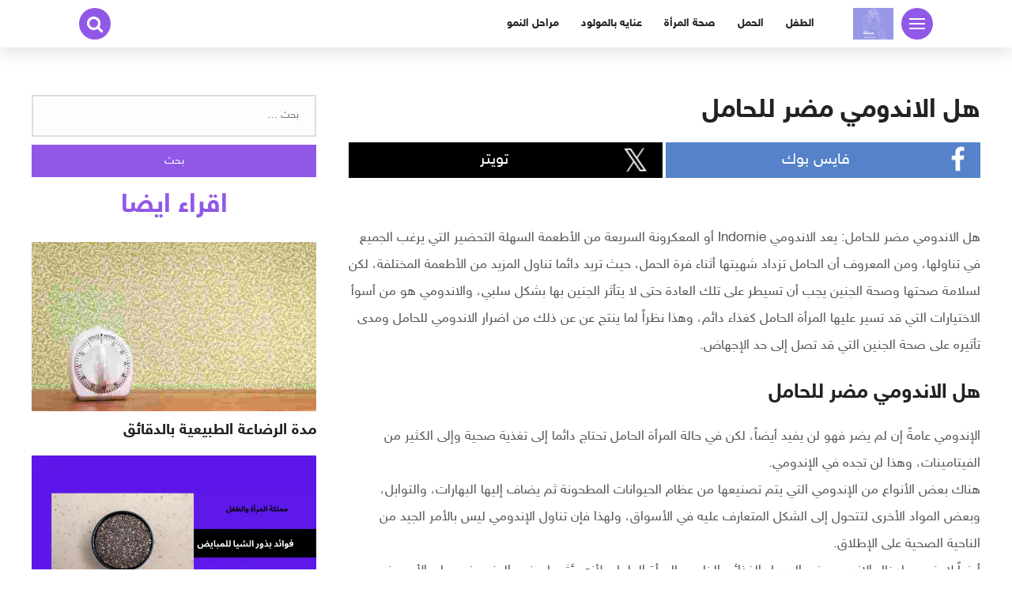

--- FILE ---
content_type: text/html; charset=UTF-8
request_url: https://brainfullwise.net/%D9%87%D9%84-%D8%A7%D9%84%D8%A7%D9%86%D8%AF%D9%88%D9%85%D9%8A-%D9%85%D8%B6%D8%B1-%D9%84%D9%84%D8%AD%D8%A7%D9%85%D9%84/
body_size: 150010
content:
<!DOCTYPE html>
<html class="no-js" dir="rtl" lang="ar" prefix="og: https://ogp.me/ns#" >
<head><meta charset="UTF-8"><script>if(navigator.userAgent.match(/MSIE|Internet Explorer/i)||navigator.userAgent.match(/Trident\/7\..*?rv:11/i)){var href=document.location.href;if(!href.match(/[?&]nowprocket/)){if(href.indexOf("?")==-1){if(href.indexOf("#")==-1){document.location.href=href+"?nowprocket=1"}else{document.location.href=href.replace("#","?nowprocket=1#")}}else{if(href.indexOf("#")==-1){document.location.href=href+"&nowprocket=1"}else{document.location.href=href.replace("#","&nowprocket=1#")}}}}</script><script>(()=>{class RocketLazyLoadScripts{constructor(){this.v="2.0.4",this.userEvents=["keydown","keyup","mousedown","mouseup","mousemove","mouseover","mouseout","touchmove","touchstart","touchend","touchcancel","wheel","click","dblclick","input"],this.attributeEvents=["onblur","onclick","oncontextmenu","ondblclick","onfocus","onmousedown","onmouseenter","onmouseleave","onmousemove","onmouseout","onmouseover","onmouseup","onmousewheel","onscroll","onsubmit"]}async t(){this.i(),this.o(),/iP(ad|hone)/.test(navigator.userAgent)&&this.h(),this.u(),this.l(this),this.m(),this.k(this),this.p(this),this._(),await Promise.all([this.R(),this.L()]),this.lastBreath=Date.now(),this.S(this),this.P(),this.D(),this.O(),this.M(),await this.C(this.delayedScripts.normal),await this.C(this.delayedScripts.defer),await this.C(this.delayedScripts.async),await this.T(),await this.F(),await this.j(),await this.A(),window.dispatchEvent(new Event("rocket-allScriptsLoaded")),this.everythingLoaded=!0,this.lastTouchEnd&&await new Promise(t=>setTimeout(t,500-Date.now()+this.lastTouchEnd)),this.I(),this.H(),this.U(),this.W()}i(){this.CSPIssue=sessionStorage.getItem("rocketCSPIssue"),document.addEventListener("securitypolicyviolation",t=>{this.CSPIssue||"script-src-elem"!==t.violatedDirective||"data"!==t.blockedURI||(this.CSPIssue=!0,sessionStorage.setItem("rocketCSPIssue",!0))},{isRocket:!0})}o(){window.addEventListener("pageshow",t=>{this.persisted=t.persisted,this.realWindowLoadedFired=!0},{isRocket:!0}),window.addEventListener("pagehide",()=>{this.onFirstUserAction=null},{isRocket:!0})}h(){let t;function e(e){t=e}window.addEventListener("touchstart",e,{isRocket:!0}),window.addEventListener("touchend",function i(o){o.changedTouches[0]&&t.changedTouches[0]&&Math.abs(o.changedTouches[0].pageX-t.changedTouches[0].pageX)<10&&Math.abs(o.changedTouches[0].pageY-t.changedTouches[0].pageY)<10&&o.timeStamp-t.timeStamp<200&&(window.removeEventListener("touchstart",e,{isRocket:!0}),window.removeEventListener("touchend",i,{isRocket:!0}),"INPUT"===o.target.tagName&&"text"===o.target.type||(o.target.dispatchEvent(new TouchEvent("touchend",{target:o.target,bubbles:!0})),o.target.dispatchEvent(new MouseEvent("mouseover",{target:o.target,bubbles:!0})),o.target.dispatchEvent(new PointerEvent("click",{target:o.target,bubbles:!0,cancelable:!0,detail:1,clientX:o.changedTouches[0].clientX,clientY:o.changedTouches[0].clientY})),event.preventDefault()))},{isRocket:!0})}q(t){this.userActionTriggered||("mousemove"!==t.type||this.firstMousemoveIgnored?"keyup"===t.type||"mouseover"===t.type||"mouseout"===t.type||(this.userActionTriggered=!0,this.onFirstUserAction&&this.onFirstUserAction()):this.firstMousemoveIgnored=!0),"click"===t.type&&t.preventDefault(),t.stopPropagation(),t.stopImmediatePropagation(),"touchstart"===this.lastEvent&&"touchend"===t.type&&(this.lastTouchEnd=Date.now()),"click"===t.type&&(this.lastTouchEnd=0),this.lastEvent=t.type,t.composedPath&&t.composedPath()[0].getRootNode()instanceof ShadowRoot&&(t.rocketTarget=t.composedPath()[0]),this.savedUserEvents.push(t)}u(){this.savedUserEvents=[],this.userEventHandler=this.q.bind(this),this.userEvents.forEach(t=>window.addEventListener(t,this.userEventHandler,{passive:!1,isRocket:!0})),document.addEventListener("visibilitychange",this.userEventHandler,{isRocket:!0})}U(){this.userEvents.forEach(t=>window.removeEventListener(t,this.userEventHandler,{passive:!1,isRocket:!0})),document.removeEventListener("visibilitychange",this.userEventHandler,{isRocket:!0}),this.savedUserEvents.forEach(t=>{(t.rocketTarget||t.target).dispatchEvent(new window[t.constructor.name](t.type,t))})}m(){const t="return false",e=Array.from(this.attributeEvents,t=>"data-rocket-"+t),i="["+this.attributeEvents.join("],[")+"]",o="[data-rocket-"+this.attributeEvents.join("],[data-rocket-")+"]",s=(e,i,o)=>{o&&o!==t&&(e.setAttribute("data-rocket-"+i,o),e["rocket"+i]=new Function("event",o),e.setAttribute(i,t))};new MutationObserver(t=>{for(const n of t)"attributes"===n.type&&(n.attributeName.startsWith("data-rocket-")||this.everythingLoaded?n.attributeName.startsWith("data-rocket-")&&this.everythingLoaded&&this.N(n.target,n.attributeName.substring(12)):s(n.target,n.attributeName,n.target.getAttribute(n.attributeName))),"childList"===n.type&&n.addedNodes.forEach(t=>{if(t.nodeType===Node.ELEMENT_NODE)if(this.everythingLoaded)for(const i of[t,...t.querySelectorAll(o)])for(const t of i.getAttributeNames())e.includes(t)&&this.N(i,t.substring(12));else for(const e of[t,...t.querySelectorAll(i)])for(const t of e.getAttributeNames())this.attributeEvents.includes(t)&&s(e,t,e.getAttribute(t))})}).observe(document,{subtree:!0,childList:!0,attributeFilter:[...this.attributeEvents,...e]})}I(){this.attributeEvents.forEach(t=>{document.querySelectorAll("[data-rocket-"+t+"]").forEach(e=>{this.N(e,t)})})}N(t,e){const i=t.getAttribute("data-rocket-"+e);i&&(t.setAttribute(e,i),t.removeAttribute("data-rocket-"+e))}k(t){Object.defineProperty(HTMLElement.prototype,"onclick",{get(){return this.rocketonclick||null},set(e){this.rocketonclick=e,this.setAttribute(t.everythingLoaded?"onclick":"data-rocket-onclick","this.rocketonclick(event)")}})}S(t){function e(e,i){let o=e[i];e[i]=null,Object.defineProperty(e,i,{get:()=>o,set(s){t.everythingLoaded?o=s:e["rocket"+i]=o=s}})}e(document,"onreadystatechange"),e(window,"onload"),e(window,"onpageshow");try{Object.defineProperty(document,"readyState",{get:()=>t.rocketReadyState,set(e){t.rocketReadyState=e},configurable:!0}),document.readyState="loading"}catch(t){console.log("WPRocket DJE readyState conflict, bypassing")}}l(t){this.originalAddEventListener=EventTarget.prototype.addEventListener,this.originalRemoveEventListener=EventTarget.prototype.removeEventListener,this.savedEventListeners=[],EventTarget.prototype.addEventListener=function(e,i,o){o&&o.isRocket||!t.B(e,this)&&!t.userEvents.includes(e)||t.B(e,this)&&!t.userActionTriggered||e.startsWith("rocket-")||t.everythingLoaded?t.originalAddEventListener.call(this,e,i,o):(t.savedEventListeners.push({target:this,remove:!1,type:e,func:i,options:o}),"mouseenter"!==e&&"mouseleave"!==e||t.originalAddEventListener.call(this,e,t.savedUserEvents.push,o))},EventTarget.prototype.removeEventListener=function(e,i,o){o&&o.isRocket||!t.B(e,this)&&!t.userEvents.includes(e)||t.B(e,this)&&!t.userActionTriggered||e.startsWith("rocket-")||t.everythingLoaded?t.originalRemoveEventListener.call(this,e,i,o):t.savedEventListeners.push({target:this,remove:!0,type:e,func:i,options:o})}}J(t,e){this.savedEventListeners=this.savedEventListeners.filter(i=>{let o=i.type,s=i.target||window;return e!==o||t!==s||(this.B(o,s)&&(i.type="rocket-"+o),this.$(i),!1)})}H(){EventTarget.prototype.addEventListener=this.originalAddEventListener,EventTarget.prototype.removeEventListener=this.originalRemoveEventListener,this.savedEventListeners.forEach(t=>this.$(t))}$(t){t.remove?this.originalRemoveEventListener.call(t.target,t.type,t.func,t.options):this.originalAddEventListener.call(t.target,t.type,t.func,t.options)}p(t){let e;function i(e){return t.everythingLoaded?e:e.split(" ").map(t=>"load"===t||t.startsWith("load.")?"rocket-jquery-load":t).join(" ")}function o(o){function s(e){const s=o.fn[e];o.fn[e]=o.fn.init.prototype[e]=function(){return this[0]===window&&t.userActionTriggered&&("string"==typeof arguments[0]||arguments[0]instanceof String?arguments[0]=i(arguments[0]):"object"==typeof arguments[0]&&Object.keys(arguments[0]).forEach(t=>{const e=arguments[0][t];delete arguments[0][t],arguments[0][i(t)]=e})),s.apply(this,arguments),this}}if(o&&o.fn&&!t.allJQueries.includes(o)){const e={DOMContentLoaded:[],"rocket-DOMContentLoaded":[]};for(const t in e)document.addEventListener(t,()=>{e[t].forEach(t=>t())},{isRocket:!0});o.fn.ready=o.fn.init.prototype.ready=function(i){function s(){parseInt(o.fn.jquery)>2?setTimeout(()=>i.bind(document)(o)):i.bind(document)(o)}return"function"==typeof i&&(t.realDomReadyFired?!t.userActionTriggered||t.fauxDomReadyFired?s():e["rocket-DOMContentLoaded"].push(s):e.DOMContentLoaded.push(s)),o([])},s("on"),s("one"),s("off"),t.allJQueries.push(o)}e=o}t.allJQueries=[],o(window.jQuery),Object.defineProperty(window,"jQuery",{get:()=>e,set(t){o(t)}})}P(){const t=new Map;document.write=document.writeln=function(e){const i=document.currentScript,o=document.createRange(),s=i.parentElement;let n=t.get(i);void 0===n&&(n=i.nextSibling,t.set(i,n));const c=document.createDocumentFragment();o.setStart(c,0),c.appendChild(o.createContextualFragment(e)),s.insertBefore(c,n)}}async R(){return new Promise(t=>{this.userActionTriggered?t():this.onFirstUserAction=t})}async L(){return new Promise(t=>{document.addEventListener("DOMContentLoaded",()=>{this.realDomReadyFired=!0,t()},{isRocket:!0})})}async j(){return this.realWindowLoadedFired?Promise.resolve():new Promise(t=>{window.addEventListener("load",t,{isRocket:!0})})}M(){this.pendingScripts=[];this.scriptsMutationObserver=new MutationObserver(t=>{for(const e of t)e.addedNodes.forEach(t=>{"SCRIPT"!==t.tagName||t.noModule||t.isWPRocket||this.pendingScripts.push({script:t,promise:new Promise(e=>{const i=()=>{const i=this.pendingScripts.findIndex(e=>e.script===t);i>=0&&this.pendingScripts.splice(i,1),e()};t.addEventListener("load",i,{isRocket:!0}),t.addEventListener("error",i,{isRocket:!0}),setTimeout(i,1e3)})})})}),this.scriptsMutationObserver.observe(document,{childList:!0,subtree:!0})}async F(){await this.X(),this.pendingScripts.length?(await this.pendingScripts[0].promise,await this.F()):this.scriptsMutationObserver.disconnect()}D(){this.delayedScripts={normal:[],async:[],defer:[]},document.querySelectorAll("script[type$=rocketlazyloadscript]").forEach(t=>{t.hasAttribute("data-rocket-src")?t.hasAttribute("async")&&!1!==t.async?this.delayedScripts.async.push(t):t.hasAttribute("defer")&&!1!==t.defer||"module"===t.getAttribute("data-rocket-type")?this.delayedScripts.defer.push(t):this.delayedScripts.normal.push(t):this.delayedScripts.normal.push(t)})}async _(){await this.L();let t=[];document.querySelectorAll("script[type$=rocketlazyloadscript][data-rocket-src]").forEach(e=>{let i=e.getAttribute("data-rocket-src");if(i&&!i.startsWith("data:")){i.startsWith("//")&&(i=location.protocol+i);try{const o=new URL(i).origin;o!==location.origin&&t.push({src:o,crossOrigin:e.crossOrigin||"module"===e.getAttribute("data-rocket-type")})}catch(t){}}}),t=[...new Map(t.map(t=>[JSON.stringify(t),t])).values()],this.Y(t,"preconnect")}async G(t){if(await this.K(),!0!==t.noModule||!("noModule"in HTMLScriptElement.prototype))return new Promise(e=>{let i;function o(){(i||t).setAttribute("data-rocket-status","executed"),e()}try{if(navigator.userAgent.includes("Firefox/")||""===navigator.vendor||this.CSPIssue)i=document.createElement("script"),[...t.attributes].forEach(t=>{let e=t.nodeName;"type"!==e&&("data-rocket-type"===e&&(e="type"),"data-rocket-src"===e&&(e="src"),i.setAttribute(e,t.nodeValue))}),t.text&&(i.text=t.text),t.nonce&&(i.nonce=t.nonce),i.hasAttribute("src")?(i.addEventListener("load",o,{isRocket:!0}),i.addEventListener("error",()=>{i.setAttribute("data-rocket-status","failed-network"),e()},{isRocket:!0}),setTimeout(()=>{i.isConnected||e()},1)):(i.text=t.text,o()),i.isWPRocket=!0,t.parentNode.replaceChild(i,t);else{const i=t.getAttribute("data-rocket-type"),s=t.getAttribute("data-rocket-src");i?(t.type=i,t.removeAttribute("data-rocket-type")):t.removeAttribute("type"),t.addEventListener("load",o,{isRocket:!0}),t.addEventListener("error",i=>{this.CSPIssue&&i.target.src.startsWith("data:")?(console.log("WPRocket: CSP fallback activated"),t.removeAttribute("src"),this.G(t).then(e)):(t.setAttribute("data-rocket-status","failed-network"),e())},{isRocket:!0}),s?(t.fetchPriority="high",t.removeAttribute("data-rocket-src"),t.src=s):t.src="data:text/javascript;base64,"+window.btoa(unescape(encodeURIComponent(t.text)))}}catch(i){t.setAttribute("data-rocket-status","failed-transform"),e()}});t.setAttribute("data-rocket-status","skipped")}async C(t){const e=t.shift();return e?(e.isConnected&&await this.G(e),this.C(t)):Promise.resolve()}O(){this.Y([...this.delayedScripts.normal,...this.delayedScripts.defer,...this.delayedScripts.async],"preload")}Y(t,e){this.trash=this.trash||[];let i=!0;var o=document.createDocumentFragment();t.forEach(t=>{const s=t.getAttribute&&t.getAttribute("data-rocket-src")||t.src;if(s&&!s.startsWith("data:")){const n=document.createElement("link");n.href=s,n.rel=e,"preconnect"!==e&&(n.as="script",n.fetchPriority=i?"high":"low"),t.getAttribute&&"module"===t.getAttribute("data-rocket-type")&&(n.crossOrigin=!0),t.crossOrigin&&(n.crossOrigin=t.crossOrigin),t.integrity&&(n.integrity=t.integrity),t.nonce&&(n.nonce=t.nonce),o.appendChild(n),this.trash.push(n),i=!1}}),document.head.appendChild(o)}W(){this.trash.forEach(t=>t.remove())}async T(){try{document.readyState="interactive"}catch(t){}this.fauxDomReadyFired=!0;try{await this.K(),this.J(document,"readystatechange"),document.dispatchEvent(new Event("rocket-readystatechange")),await this.K(),document.rocketonreadystatechange&&document.rocketonreadystatechange(),await this.K(),this.J(document,"DOMContentLoaded"),document.dispatchEvent(new Event("rocket-DOMContentLoaded")),await this.K(),this.J(window,"DOMContentLoaded"),window.dispatchEvent(new Event("rocket-DOMContentLoaded"))}catch(t){console.error(t)}}async A(){try{document.readyState="complete"}catch(t){}try{await this.K(),this.J(document,"readystatechange"),document.dispatchEvent(new Event("rocket-readystatechange")),await this.K(),document.rocketonreadystatechange&&document.rocketonreadystatechange(),await this.K(),this.J(window,"load"),window.dispatchEvent(new Event("rocket-load")),await this.K(),window.rocketonload&&window.rocketonload(),await this.K(),this.allJQueries.forEach(t=>t(window).trigger("rocket-jquery-load")),await this.K(),this.J(window,"pageshow");const t=new Event("rocket-pageshow");t.persisted=this.persisted,window.dispatchEvent(t),await this.K(),window.rocketonpageshow&&window.rocketonpageshow({persisted:this.persisted})}catch(t){console.error(t)}}async K(){Date.now()-this.lastBreath>45&&(await this.X(),this.lastBreath=Date.now())}async X(){return document.hidden?new Promise(t=>setTimeout(t)):new Promise(t=>requestAnimationFrame(t))}B(t,e){return e===document&&"readystatechange"===t||(e===document&&"DOMContentLoaded"===t||(e===window&&"DOMContentLoaded"===t||(e===window&&"load"===t||e===window&&"pageshow"===t)))}static run(){(new RocketLazyLoadScripts).t()}}RocketLazyLoadScripts.run()})();</script>

<meta name="viewport" content="width=device-width, initial-scale=1">
<link rel="profile" href="http://gmpg.org/xfn/11">

<script type="rocketlazyloadscript" data-rocket-type="text/javascript">
var trackScrolling=false;
var trackScrollingPercentage=false;
var ScrollingPercentageNumber=25;
var stLogInterval=10*1000;
var cutOffTime=900;
var trackNoEvents=false;
var trackNoMaxTime=false;
var docTitle='هل الاندومي مضر للحامل';
</script>

<!-- تحسين محرك البحث بواسطة رانك ماث - https://rankmath.com/ -->
<title>هل الاندومي مضر للحامل</title>
<meta name="description" content="هل الاندومي مضر للحامل: يعد الاندومي Indomie أو المعكرونة السريعة من الأطعمة السهلة التحضير التي يرغب الجميع في تناولها، ومن المعروف أن الحامل تزداد شهيتها"/>
<meta name="robots" content="follow, index, max-snippet:-1, max-video-preview:-1, max-image-preview:large"/>
<link rel="canonical" href="https://brainfullwise.net/%d9%87%d9%84-%d8%a7%d9%84%d8%a7%d9%86%d8%af%d9%88%d9%85%d9%8a-%d9%85%d8%b6%d8%b1-%d9%84%d9%84%d8%ad%d8%a7%d9%85%d9%84/" />
<meta property="og:locale" content="ar_AR" />
<meta property="og:type" content="article" />
<meta property="og:title" content="هل الاندومي مضر للحامل" />
<meta property="og:description" content="هل الاندومي مضر للحامل: يعد الاندومي Indomie أو المعكرونة السريعة من الأطعمة السهلة التحضير التي يرغب الجميع في تناولها، ومن المعروف أن الحامل تزداد شهيتها" />
<meta property="og:url" content="https://brainfullwise.net/%d9%87%d9%84-%d8%a7%d9%84%d8%a7%d9%86%d8%af%d9%88%d9%85%d9%8a-%d9%85%d8%b6%d8%b1-%d9%84%d9%84%d8%ad%d8%a7%d9%85%d9%84/" />
<meta property="og:site_name" content="مملكة المرأة و الطفل" />
<meta property="article:section" content="الطفل" />
<meta property="og:image" content="https://brainfullwise.net/wp-content/uploads/2021/08/هل-الاندومي-مضر-للحامل.jpg" />
<meta property="og:image:secure_url" content="https://brainfullwise.net/wp-content/uploads/2021/08/هل-الاندومي-مضر-للحامل.jpg" />
<meta property="og:image:width" content="640" />
<meta property="og:image:height" content="380" />
<meta property="og:image:alt" content="هل الاندومي مضر للحامل" />
<meta property="og:image:type" content="image/jpeg" />
<meta property="article:published_time" content="2021-08-06T03:13:45+02:00" />
<meta name="twitter:card" content="summary_large_image" />
<meta name="twitter:title" content="هل الاندومي مضر للحامل" />
<meta name="twitter:description" content="هل الاندومي مضر للحامل: يعد الاندومي Indomie أو المعكرونة السريعة من الأطعمة السهلة التحضير التي يرغب الجميع في تناولها، ومن المعروف أن الحامل تزداد شهيتها" />
<meta name="twitter:site" content="@ahmed" />
<meta name="twitter:creator" content="@ahmed" />
<meta name="twitter:image" content="https://brainfullwise.net/wp-content/uploads/2021/08/هل-الاندومي-مضر-للحامل.jpg" />
<meta name="twitter:label1" content="كُتب بواسطة" />
<meta name="twitter:data1" content="Maruan SEO" />
<meta name="twitter:label2" content="مدة القراءة" />
<meta name="twitter:data2" content="3 دقائق" />
<script type="application/ld+json" class="rank-math-schema">{"@context":"https://schema.org","@graph":[{"@type":"Organization","@id":"https://brainfullwise.net/#organization","name":"\u0627\u0644\u0645\u0631\u0623\u0629 \u0648 \u0627\u0644\u0637\u0641\u0644","sameAs":["https://twitter.com/ahmed"],"logo":{"@type":"ImageObject","@id":"https://brainfullwise.net/#logo","url":"https://brainfullwise.net/wp-content/uploads/2022/03/\u0645\u0645\u0644\u0643\u0629-\u0627\u0644\u0645\u0631\u0623\u0629-\u0648\u0627\u0644\u0637\u0641\u0644.png","contentUrl":"https://brainfullwise.net/wp-content/uploads/2022/03/\u0645\u0645\u0644\u0643\u0629-\u0627\u0644\u0645\u0631\u0623\u0629-\u0648\u0627\u0644\u0637\u0641\u0644.png","caption":"\u0645\u0645\u0644\u0643\u0629 \u0627\u0644\u0645\u0631\u0623\u0629 \u0648 \u0627\u0644\u0637\u0641\u0644","inLanguage":"ar","width":"500","height":"500"}},{"@type":"WebSite","@id":"https://brainfullwise.net/#website","url":"https://brainfullwise.net","name":"\u0645\u0645\u0644\u0643\u0629 \u0627\u0644\u0645\u0631\u0623\u0629 \u0648 \u0627\u0644\u0637\u0641\u0644","publisher":{"@id":"https://brainfullwise.net/#organization"},"inLanguage":"ar"},{"@type":"ImageObject","@id":"https://brainfullwise.net/wp-content/uploads/2021/08/\u0647\u0644-\u0627\u0644\u0627\u0646\u062f\u0648\u0645\u064a-\u0645\u0636\u0631-\u0644\u0644\u062d\u0627\u0645\u0644.jpg","url":"https://brainfullwise.net/wp-content/uploads/2021/08/\u0647\u0644-\u0627\u0644\u0627\u0646\u062f\u0648\u0645\u064a-\u0645\u0636\u0631-\u0644\u0644\u062d\u0627\u0645\u0644.jpg","width":"640","height":"380","caption":"\u0647\u0644 \u0627\u0644\u0627\u0646\u062f\u0648\u0645\u064a \u0645\u0636\u0631 \u0644\u0644\u062d\u0627\u0645\u0644","inLanguage":"ar"},{"@type":"BreadcrumbList","@id":"https://brainfullwise.net/%d9%87%d9%84-%d8%a7%d9%84%d8%a7%d9%86%d8%af%d9%88%d9%85%d9%8a-%d9%85%d8%b6%d8%b1-%d9%84%d9%84%d8%ad%d8%a7%d9%85%d9%84/#breadcrumb","itemListElement":[{"@type":"ListItem","position":"1","item":{"@id":"https://brainfullwise.net","name":"Home"}},{"@type":"ListItem","position":"2","item":{"@id":"https://brainfullwise.net/category/child/","name":"\u0627\u0644\u0637\u0641\u0644"}},{"@type":"ListItem","position":"3","item":{"@id":"https://brainfullwise.net/%d9%87%d9%84-%d8%a7%d9%84%d8%a7%d9%86%d8%af%d9%88%d9%85%d9%8a-%d9%85%d8%b6%d8%b1-%d9%84%d9%84%d8%ad%d8%a7%d9%85%d9%84/","name":"\u0647\u0644 \u0627\u0644\u0627\u0646\u062f\u0648\u0645\u064a \u0645\u0636\u0631 \u0644\u0644\u062d\u0627\u0645\u0644"}}]},{"@type":"WebPage","@id":"https://brainfullwise.net/%d9%87%d9%84-%d8%a7%d9%84%d8%a7%d9%86%d8%af%d9%88%d9%85%d9%8a-%d9%85%d8%b6%d8%b1-%d9%84%d9%84%d8%ad%d8%a7%d9%85%d9%84/#webpage","url":"https://brainfullwise.net/%d9%87%d9%84-%d8%a7%d9%84%d8%a7%d9%86%d8%af%d9%88%d9%85%d9%8a-%d9%85%d8%b6%d8%b1-%d9%84%d9%84%d8%ad%d8%a7%d9%85%d9%84/","name":"\u0647\u0644 \u0627\u0644\u0627\u0646\u062f\u0648\u0645\u064a \u0645\u0636\u0631 \u0644\u0644\u062d\u0627\u0645\u0644","datePublished":"2021-08-06T03:13:45+02:00","dateModified":"2021-08-06T03:13:45+02:00","isPartOf":{"@id":"https://brainfullwise.net/#website"},"primaryImageOfPage":{"@id":"https://brainfullwise.net/wp-content/uploads/2021/08/\u0647\u0644-\u0627\u0644\u0627\u0646\u062f\u0648\u0645\u064a-\u0645\u0636\u0631-\u0644\u0644\u062d\u0627\u0645\u0644.jpg"},"inLanguage":"ar","breadcrumb":{"@id":"https://brainfullwise.net/%d9%87%d9%84-%d8%a7%d9%84%d8%a7%d9%86%d8%af%d9%88%d9%85%d9%8a-%d9%85%d8%b6%d8%b1-%d9%84%d9%84%d8%ad%d8%a7%d9%85%d9%84/#breadcrumb"}},{"@type":"Person","@id":"https://brainfullwise.net/%d9%87%d9%84-%d8%a7%d9%84%d8%a7%d9%86%d8%af%d9%88%d9%85%d9%8a-%d9%85%d8%b6%d8%b1-%d9%84%d9%84%d8%ad%d8%a7%d9%85%d9%84/#author","name":"Maruan SEO","image":{"@type":"ImageObject","@id":"https://secure.gravatar.com/avatar/79fe3c6e5e0801ed4ad49e8cce3507bc5770a4badb3c603c5f544310890fe72e?s=96&amp;d=mm&amp;r=g","url":"https://secure.gravatar.com/avatar/79fe3c6e5e0801ed4ad49e8cce3507bc5770a4badb3c603c5f544310890fe72e?s=96&amp;d=mm&amp;r=g","caption":"Maruan SEO","inLanguage":"ar"},"sameAs":["https://maruanseo.com/"],"worksFor":{"@id":"https://brainfullwise.net/#organization"}},{"@type":"BlogPosting","headline":"\u0647\u0644 \u0627\u0644\u0627\u0646\u062f\u0648\u0645\u064a \u0645\u0636\u0631 \u0644\u0644\u062d\u0627\u0645\u0644","keywords":"\u0647\u0644 \u0627\u0644\u0627\u0646\u062f\u0648\u0645\u064a \u0645\u0636\u0631 \u0644\u0644\u062d\u0627\u0645\u0644","datePublished":"2021-08-06T03:13:45+02:00","dateModified":"2021-08-06T03:13:45+02:00","articleSection":"\u0627\u0644\u0637\u0641\u0644","author":{"@id":"https://brainfullwise.net/%d9%87%d9%84-%d8%a7%d9%84%d8%a7%d9%86%d8%af%d9%88%d9%85%d9%8a-%d9%85%d8%b6%d8%b1-%d9%84%d9%84%d8%ad%d8%a7%d9%85%d9%84/#author","name":"Maruan SEO"},"publisher":{"@id":"https://brainfullwise.net/#organization"},"description":"\u0647\u0644 \u0627\u0644\u0627\u0646\u062f\u0648\u0645\u064a \u0645\u0636\u0631 \u0644\u0644\u062d\u0627\u0645\u0644: \u064a\u0639\u062f \u0627\u0644\u0627\u0646\u062f\u0648\u0645\u064a Indomie \u0623\u0648 \u0627\u0644\u0645\u0639\u0643\u0631\u0648\u0646\u0629 \u0627\u0644\u0633\u0631\u064a\u0639\u0629 \u0645\u0646 \u0627\u0644\u0623\u0637\u0639\u0645\u0629 \u0627\u0644\u0633\u0647\u0644\u0629 \u0627\u0644\u062a\u062d\u0636\u064a\u0631 \u0627\u0644\u062a\u064a \u064a\u0631\u063a\u0628 \u0627\u0644\u062c\u0645\u064a\u0639 \u0641\u064a \u062a\u0646\u0627\u0648\u0644\u0647\u0627\u060c \u0648\u0645\u0646 \u0627\u0644\u0645\u0639\u0631\u0648\u0641 \u0623\u0646 \u0627\u0644\u062d\u0627\u0645\u0644 \u062a\u0632\u062f\u0627\u062f \u0634\u0647\u064a\u062a\u0647\u0627","name":"\u0647\u0644 \u0627\u0644\u0627\u0646\u062f\u0648\u0645\u064a \u0645\u0636\u0631 \u0644\u0644\u062d\u0627\u0645\u0644","@id":"https://brainfullwise.net/%d9%87%d9%84-%d8%a7%d9%84%d8%a7%d9%86%d8%af%d9%88%d9%85%d9%8a-%d9%85%d8%b6%d8%b1-%d9%84%d9%84%d8%ad%d8%a7%d9%85%d9%84/#richSnippet","isPartOf":{"@id":"https://brainfullwise.net/%d9%87%d9%84-%d8%a7%d9%84%d8%a7%d9%86%d8%af%d9%88%d9%85%d9%8a-%d9%85%d8%b6%d8%b1-%d9%84%d9%84%d8%ad%d8%a7%d9%85%d9%84/#webpage"},"image":{"@id":"https://brainfullwise.net/wp-content/uploads/2021/08/\u0647\u0644-\u0627\u0644\u0627\u0646\u062f\u0648\u0645\u064a-\u0645\u0636\u0631-\u0644\u0644\u062d\u0627\u0645\u0644.jpg"},"inLanguage":"ar","mainEntityOfPage":{"@id":"https://brainfullwise.net/%d9%87%d9%84-%d8%a7%d9%84%d8%a7%d9%86%d8%af%d9%88%d9%85%d9%8a-%d9%85%d8%b6%d8%b1-%d9%84%d9%84%d8%ad%d8%a7%d9%85%d9%84/#webpage"}}]}</script>
<!-- /إضافة تحسين محركات البحث لووردبريس Rank Math -->

<link rel='dns-prefetch' href='//www.googletagmanager.com' />

<link rel="alternate" type="application/rss+xml" title="مملكة المرأة و الطفل &laquo; الخلاصة" href="https://brainfullwise.net/feed/" />
<link rel="alternate" type="application/rss+xml" title="مملكة المرأة و الطفل &laquo; خلاصة التعليقات" href="https://brainfullwise.net/comments/feed/" />
<link rel="alternate" type="application/rss+xml" title="مملكة المرأة و الطفل &laquo; هل الاندومي مضر للحامل خلاصة التعليقات" href="https://brainfullwise.net/%d9%87%d9%84-%d8%a7%d9%84%d8%a7%d9%86%d8%af%d9%88%d9%85%d9%8a-%d9%85%d8%b6%d8%b1-%d9%84%d9%84%d8%ad%d8%a7%d9%85%d9%84/feed/" />
<link rel="alternate" title="oEmbed (JSON)" type="application/json+oembed" href="https://brainfullwise.net/wp-json/oembed/1.0/embed?url=https%3A%2F%2Fbrainfullwise.net%2F%25d9%2587%25d9%2584-%25d8%25a7%25d9%2584%25d8%25a7%25d9%2586%25d8%25af%25d9%2588%25d9%2585%25d9%258a-%25d9%2585%25d8%25b6%25d8%25b1-%25d9%2584%25d9%2584%25d8%25ad%25d8%25a7%25d9%2585%25d9%2584%2F" />
<link rel="alternate" title="oEmbed (XML)" type="text/xml+oembed" href="https://brainfullwise.net/wp-json/oembed/1.0/embed?url=https%3A%2F%2Fbrainfullwise.net%2F%25d9%2587%25d9%2584-%25d8%25a7%25d9%2584%25d8%25a7%25d9%2586%25d8%25af%25d9%2588%25d9%2585%25d9%258a-%25d9%2585%25d8%25b6%25d8%25b1-%25d9%2584%25d9%2584%25d8%25ad%25d8%25a7%25d9%2585%25d9%2584%2F&#038;format=xml" />
		<!-- This site uses the Google Analytics by MonsterInsights plugin v9.11.0 - Using Analytics tracking - https://www.monsterinsights.com/ -->
							<script type="rocketlazyloadscript" data-rocket-src="//www.googletagmanager.com/gtag/js?id=G-4K9NR6CZDZ"  data-cfasync="false" data-wpfc-render="false" data-rocket-type="text/javascript" async></script>
			<script type="rocketlazyloadscript" data-cfasync="false" data-wpfc-render="false" data-rocket-type="text/javascript">
				var mi_version = '9.11.0';
				var mi_track_user = true;
				var mi_no_track_reason = '';
								var MonsterInsightsDefaultLocations = {"page_location":"https:\/\/brainfullwise.net\/%D9%87%D9%84-%D8%A7%D9%84%D8%A7%D9%86%D8%AF%D9%88%D9%85%D9%8A-%D9%85%D8%B6%D8%B1-%D9%84%D9%84%D8%AD%D8%A7%D9%85%D9%84\/"};
								if ( typeof MonsterInsightsPrivacyGuardFilter === 'function' ) {
					var MonsterInsightsLocations = (typeof MonsterInsightsExcludeQuery === 'object') ? MonsterInsightsPrivacyGuardFilter( MonsterInsightsExcludeQuery ) : MonsterInsightsPrivacyGuardFilter( MonsterInsightsDefaultLocations );
				} else {
					var MonsterInsightsLocations = (typeof MonsterInsightsExcludeQuery === 'object') ? MonsterInsightsExcludeQuery : MonsterInsightsDefaultLocations;
				}

								var disableStrs = [
										'ga-disable-G-4K9NR6CZDZ',
									];

				/* Function to detect opted out users */
				function __gtagTrackerIsOptedOut() {
					for (var index = 0; index < disableStrs.length; index++) {
						if (document.cookie.indexOf(disableStrs[index] + '=true') > -1) {
							return true;
						}
					}

					return false;
				}

				/* Disable tracking if the opt-out cookie exists. */
				if (__gtagTrackerIsOptedOut()) {
					for (var index = 0; index < disableStrs.length; index++) {
						window[disableStrs[index]] = true;
					}
				}

				/* Opt-out function */
				function __gtagTrackerOptout() {
					for (var index = 0; index < disableStrs.length; index++) {
						document.cookie = disableStrs[index] + '=true; expires=Thu, 31 Dec 2099 23:59:59 UTC; path=/';
						window[disableStrs[index]] = true;
					}
				}

				if ('undefined' === typeof gaOptout) {
					function gaOptout() {
						__gtagTrackerOptout();
					}
				}
								window.dataLayer = window.dataLayer || [];

				window.MonsterInsightsDualTracker = {
					helpers: {},
					trackers: {},
				};
				if (mi_track_user) {
					function __gtagDataLayer() {
						dataLayer.push(arguments);
					}

					function __gtagTracker(type, name, parameters) {
						if (!parameters) {
							parameters = {};
						}

						if (parameters.send_to) {
							__gtagDataLayer.apply(null, arguments);
							return;
						}

						if (type === 'event') {
														parameters.send_to = monsterinsights_frontend.v4_id;
							var hookName = name;
							if (typeof parameters['event_category'] !== 'undefined') {
								hookName = parameters['event_category'] + ':' + name;
							}

							if (typeof MonsterInsightsDualTracker.trackers[hookName] !== 'undefined') {
								MonsterInsightsDualTracker.trackers[hookName](parameters);
							} else {
								__gtagDataLayer('event', name, parameters);
							}
							
						} else {
							__gtagDataLayer.apply(null, arguments);
						}
					}

					__gtagTracker('js', new Date());
					__gtagTracker('set', {
						'developer_id.dZGIzZG': true,
											});
					if ( MonsterInsightsLocations.page_location ) {
						__gtagTracker('set', MonsterInsightsLocations);
					}
										__gtagTracker('config', 'G-4K9NR6CZDZ', {"forceSSL":"true","link_attribution":"true"} );
										window.gtag = __gtagTracker;										(function () {
						/* https://developers.google.com/analytics/devguides/collection/analyticsjs/ */
						/* ga and __gaTracker compatibility shim. */
						var noopfn = function () {
							return null;
						};
						var newtracker = function () {
							return new Tracker();
						};
						var Tracker = function () {
							return null;
						};
						var p = Tracker.prototype;
						p.get = noopfn;
						p.set = noopfn;
						p.send = function () {
							var args = Array.prototype.slice.call(arguments);
							args.unshift('send');
							__gaTracker.apply(null, args);
						};
						var __gaTracker = function () {
							var len = arguments.length;
							if (len === 0) {
								return;
							}
							var f = arguments[len - 1];
							if (typeof f !== 'object' || f === null || typeof f.hitCallback !== 'function') {
								if ('send' === arguments[0]) {
									var hitConverted, hitObject = false, action;
									if ('event' === arguments[1]) {
										if ('undefined' !== typeof arguments[3]) {
											hitObject = {
												'eventAction': arguments[3],
												'eventCategory': arguments[2],
												'eventLabel': arguments[4],
												'value': arguments[5] ? arguments[5] : 1,
											}
										}
									}
									if ('pageview' === arguments[1]) {
										if ('undefined' !== typeof arguments[2]) {
											hitObject = {
												'eventAction': 'page_view',
												'page_path': arguments[2],
											}
										}
									}
									if (typeof arguments[2] === 'object') {
										hitObject = arguments[2];
									}
									if (typeof arguments[5] === 'object') {
										Object.assign(hitObject, arguments[5]);
									}
									if ('undefined' !== typeof arguments[1].hitType) {
										hitObject = arguments[1];
										if ('pageview' === hitObject.hitType) {
											hitObject.eventAction = 'page_view';
										}
									}
									if (hitObject) {
										action = 'timing' === arguments[1].hitType ? 'timing_complete' : hitObject.eventAction;
										hitConverted = mapArgs(hitObject);
										__gtagTracker('event', action, hitConverted);
									}
								}
								return;
							}

							function mapArgs(args) {
								var arg, hit = {};
								var gaMap = {
									'eventCategory': 'event_category',
									'eventAction': 'event_action',
									'eventLabel': 'event_label',
									'eventValue': 'event_value',
									'nonInteraction': 'non_interaction',
									'timingCategory': 'event_category',
									'timingVar': 'name',
									'timingValue': 'value',
									'timingLabel': 'event_label',
									'page': 'page_path',
									'location': 'page_location',
									'title': 'page_title',
									'referrer' : 'page_referrer',
								};
								for (arg in args) {
																		if (!(!args.hasOwnProperty(arg) || !gaMap.hasOwnProperty(arg))) {
										hit[gaMap[arg]] = args[arg];
									} else {
										hit[arg] = args[arg];
									}
								}
								return hit;
							}

							try {
								f.hitCallback();
							} catch (ex) {
							}
						};
						__gaTracker.create = newtracker;
						__gaTracker.getByName = newtracker;
						__gaTracker.getAll = function () {
							return [];
						};
						__gaTracker.remove = noopfn;
						__gaTracker.loaded = true;
						window['__gaTracker'] = __gaTracker;
					})();
									} else {
										console.log("");
					(function () {
						function __gtagTracker() {
							return null;
						}

						window['__gtagTracker'] = __gtagTracker;
						window['gtag'] = __gtagTracker;
					})();
									}
			</script>
							<!-- / Google Analytics by MonsterInsights -->
		<style id='wp-img-auto-sizes-contain-inline-css' type='text/css'>
img:is([sizes=auto i],[sizes^="auto," i]){contain-intrinsic-size:3000px 1500px}
/*# sourceURL=wp-img-auto-sizes-contain-inline-css */
</style>
<style id='wp-emoji-styles-inline-css' type='text/css'>

	img.wp-smiley, img.emoji {
		display: inline !important;
		border: none !important;
		box-shadow: none !important;
		height: 1em !important;
		width: 1em !important;
		margin: 0 0.07em !important;
		vertical-align: -0.1em !important;
		background: none !important;
		padding: 0 !important;
	}
/*# sourceURL=wp-emoji-styles-inline-css */
</style>
<style id='wp-block-library-inline-css' type='text/css'>
:root{--wp-block-synced-color:#7a00df;--wp-block-synced-color--rgb:122,0,223;--wp-bound-block-color:var(--wp-block-synced-color);--wp-editor-canvas-background:#ddd;--wp-admin-theme-color:#007cba;--wp-admin-theme-color--rgb:0,124,186;--wp-admin-theme-color-darker-10:#006ba1;--wp-admin-theme-color-darker-10--rgb:0,107,160.5;--wp-admin-theme-color-darker-20:#005a87;--wp-admin-theme-color-darker-20--rgb:0,90,135;--wp-admin-border-width-focus:2px}@media (min-resolution:192dpi){:root{--wp-admin-border-width-focus:1.5px}}.wp-element-button{cursor:pointer}:root .has-very-light-gray-background-color{background-color:#eee}:root .has-very-dark-gray-background-color{background-color:#313131}:root .has-very-light-gray-color{color:#eee}:root .has-very-dark-gray-color{color:#313131}:root .has-vivid-green-cyan-to-vivid-cyan-blue-gradient-background{background:linear-gradient(135deg,#00d084,#0693e3)}:root .has-purple-crush-gradient-background{background:linear-gradient(135deg,#34e2e4,#4721fb 50%,#ab1dfe)}:root .has-hazy-dawn-gradient-background{background:linear-gradient(135deg,#faaca8,#dad0ec)}:root .has-subdued-olive-gradient-background{background:linear-gradient(135deg,#fafae1,#67a671)}:root .has-atomic-cream-gradient-background{background:linear-gradient(135deg,#fdd79a,#004a59)}:root .has-nightshade-gradient-background{background:linear-gradient(135deg,#330968,#31cdcf)}:root .has-midnight-gradient-background{background:linear-gradient(135deg,#020381,#2874fc)}:root{--wp--preset--font-size--normal:16px;--wp--preset--font-size--huge:42px}.has-regular-font-size{font-size:1em}.has-larger-font-size{font-size:2.625em}.has-normal-font-size{font-size:var(--wp--preset--font-size--normal)}.has-huge-font-size{font-size:var(--wp--preset--font-size--huge)}.has-text-align-center{text-align:center}.has-text-align-left{text-align:left}.has-text-align-right{text-align:right}.has-fit-text{white-space:nowrap!important}#end-resizable-editor-section{display:none}.aligncenter{clear:both}.items-justified-left{justify-content:flex-start}.items-justified-center{justify-content:center}.items-justified-right{justify-content:flex-end}.items-justified-space-between{justify-content:space-between}.screen-reader-text{border:0;clip-path:inset(50%);height:1px;margin:-1px;overflow:hidden;padding:0;position:absolute;width:1px;word-wrap:normal!important}.screen-reader-text:focus{background-color:#ddd;clip-path:none;color:#444;display:block;font-size:1em;height:auto;left:5px;line-height:normal;padding:15px 23px 14px;text-decoration:none;top:5px;width:auto;z-index:100000}html :where(.has-border-color){border-style:solid}html :where([style*=border-top-color]){border-top-style:solid}html :where([style*=border-right-color]){border-right-style:solid}html :where([style*=border-bottom-color]){border-bottom-style:solid}html :where([style*=border-left-color]){border-left-style:solid}html :where([style*=border-width]){border-style:solid}html :where([style*=border-top-width]){border-top-style:solid}html :where([style*=border-right-width]){border-right-style:solid}html :where([style*=border-bottom-width]){border-bottom-style:solid}html :where([style*=border-left-width]){border-left-style:solid}html :where(img[class*=wp-image-]){height:auto;max-width:100%}:where(figure){margin:0 0 1em}html :where(.is-position-sticky){--wp-admin--admin-bar--position-offset:var(--wp-admin--admin-bar--height,0px)}@media screen and (max-width:600px){html :where(.is-position-sticky){--wp-admin--admin-bar--position-offset:0px}}

/*# sourceURL=wp-block-library-inline-css */
</style><style id='wp-block-heading-inline-css' type='text/css'>
h1:where(.wp-block-heading).has-background,h2:where(.wp-block-heading).has-background,h3:where(.wp-block-heading).has-background,h4:where(.wp-block-heading).has-background,h5:where(.wp-block-heading).has-background,h6:where(.wp-block-heading).has-background{padding:1.25em 2.375em}h1.has-text-align-left[style*=writing-mode]:where([style*=vertical-lr]),h1.has-text-align-right[style*=writing-mode]:where([style*=vertical-rl]),h2.has-text-align-left[style*=writing-mode]:where([style*=vertical-lr]),h2.has-text-align-right[style*=writing-mode]:where([style*=vertical-rl]),h3.has-text-align-left[style*=writing-mode]:where([style*=vertical-lr]),h3.has-text-align-right[style*=writing-mode]:where([style*=vertical-rl]),h4.has-text-align-left[style*=writing-mode]:where([style*=vertical-lr]),h4.has-text-align-right[style*=writing-mode]:where([style*=vertical-rl]),h5.has-text-align-left[style*=writing-mode]:where([style*=vertical-lr]),h5.has-text-align-right[style*=writing-mode]:where([style*=vertical-rl]),h6.has-text-align-left[style*=writing-mode]:where([style*=vertical-lr]),h6.has-text-align-right[style*=writing-mode]:where([style*=vertical-rl]){rotate:180deg}
/*# sourceURL=https://brainfullwise.net/wp-includes/blocks/heading/style.min.css */
</style>
<style id='wp-block-paragraph-inline-css' type='text/css'>
.is-small-text{font-size:.875em}.is-regular-text{font-size:1em}.is-large-text{font-size:2.25em}.is-larger-text{font-size:3em}.has-drop-cap:not(:focus):first-letter{float:right;font-size:8.4em;font-style:normal;font-weight:100;line-height:.68;margin:.05em 0 0 .1em;text-transform:uppercase}body.rtl .has-drop-cap:not(:focus):first-letter{float:none;margin-right:.1em}p.has-drop-cap.has-background{overflow:hidden}:root :where(p.has-background){padding:1.25em 2.375em}:where(p.has-text-color:not(.has-link-color)) a{color:inherit}p.has-text-align-left[style*="writing-mode:vertical-lr"],p.has-text-align-right[style*="writing-mode:vertical-rl"]{rotate:180deg}
/*# sourceURL=https://brainfullwise.net/wp-includes/blocks/paragraph/style.min.css */
</style>
<style id='global-styles-inline-css' type='text/css'>
:root{--wp--preset--aspect-ratio--square: 1;--wp--preset--aspect-ratio--4-3: 4/3;--wp--preset--aspect-ratio--3-4: 3/4;--wp--preset--aspect-ratio--3-2: 3/2;--wp--preset--aspect-ratio--2-3: 2/3;--wp--preset--aspect-ratio--16-9: 16/9;--wp--preset--aspect-ratio--9-16: 9/16;--wp--preset--color--black: #000000;--wp--preset--color--cyan-bluish-gray: #abb8c3;--wp--preset--color--white: #ffffff;--wp--preset--color--pale-pink: #f78da7;--wp--preset--color--vivid-red: #cf2e2e;--wp--preset--color--luminous-vivid-orange: #ff6900;--wp--preset--color--luminous-vivid-amber: #fcb900;--wp--preset--color--light-green-cyan: #7bdcb5;--wp--preset--color--vivid-green-cyan: #00d084;--wp--preset--color--pale-cyan-blue: #8ed1fc;--wp--preset--color--vivid-cyan-blue: #0693e3;--wp--preset--color--vivid-purple: #9b51e0;--wp--preset--gradient--vivid-cyan-blue-to-vivid-purple: linear-gradient(135deg,rgb(6,147,227) 0%,rgb(155,81,224) 100%);--wp--preset--gradient--light-green-cyan-to-vivid-green-cyan: linear-gradient(135deg,rgb(122,220,180) 0%,rgb(0,208,130) 100%);--wp--preset--gradient--luminous-vivid-amber-to-luminous-vivid-orange: linear-gradient(135deg,rgb(252,185,0) 0%,rgb(255,105,0) 100%);--wp--preset--gradient--luminous-vivid-orange-to-vivid-red: linear-gradient(135deg,rgb(255,105,0) 0%,rgb(207,46,46) 100%);--wp--preset--gradient--very-light-gray-to-cyan-bluish-gray: linear-gradient(135deg,rgb(238,238,238) 0%,rgb(169,184,195) 100%);--wp--preset--gradient--cool-to-warm-spectrum: linear-gradient(135deg,rgb(74,234,220) 0%,rgb(151,120,209) 20%,rgb(207,42,186) 40%,rgb(238,44,130) 60%,rgb(251,105,98) 80%,rgb(254,248,76) 100%);--wp--preset--gradient--blush-light-purple: linear-gradient(135deg,rgb(255,206,236) 0%,rgb(152,150,240) 100%);--wp--preset--gradient--blush-bordeaux: linear-gradient(135deg,rgb(254,205,165) 0%,rgb(254,45,45) 50%,rgb(107,0,62) 100%);--wp--preset--gradient--luminous-dusk: linear-gradient(135deg,rgb(255,203,112) 0%,rgb(199,81,192) 50%,rgb(65,88,208) 100%);--wp--preset--gradient--pale-ocean: linear-gradient(135deg,rgb(255,245,203) 0%,rgb(182,227,212) 50%,rgb(51,167,181) 100%);--wp--preset--gradient--electric-grass: linear-gradient(135deg,rgb(202,248,128) 0%,rgb(113,206,126) 100%);--wp--preset--gradient--midnight: linear-gradient(135deg,rgb(2,3,129) 0%,rgb(40,116,252) 100%);--wp--preset--font-size--small: 13px;--wp--preset--font-size--medium: 20px;--wp--preset--font-size--large: 36px;--wp--preset--font-size--x-large: 42px;--wp--preset--spacing--20: 0.44rem;--wp--preset--spacing--30: 0.67rem;--wp--preset--spacing--40: 1rem;--wp--preset--spacing--50: 1.5rem;--wp--preset--spacing--60: 2.25rem;--wp--preset--spacing--70: 3.38rem;--wp--preset--spacing--80: 5.06rem;--wp--preset--shadow--natural: 6px 6px 9px rgba(0, 0, 0, 0.2);--wp--preset--shadow--deep: 12px 12px 50px rgba(0, 0, 0, 0.4);--wp--preset--shadow--sharp: 6px 6px 0px rgba(0, 0, 0, 0.2);--wp--preset--shadow--outlined: 6px 6px 0px -3px rgb(255, 255, 255), 6px 6px rgb(0, 0, 0);--wp--preset--shadow--crisp: 6px 6px 0px rgb(0, 0, 0);}:where(.is-layout-flex){gap: 0.5em;}:where(.is-layout-grid){gap: 0.5em;}body .is-layout-flex{display: flex;}.is-layout-flex{flex-wrap: wrap;align-items: center;}.is-layout-flex > :is(*, div){margin: 0;}body .is-layout-grid{display: grid;}.is-layout-grid > :is(*, div){margin: 0;}:where(.wp-block-columns.is-layout-flex){gap: 2em;}:where(.wp-block-columns.is-layout-grid){gap: 2em;}:where(.wp-block-post-template.is-layout-flex){gap: 1.25em;}:where(.wp-block-post-template.is-layout-grid){gap: 1.25em;}.has-black-color{color: var(--wp--preset--color--black) !important;}.has-cyan-bluish-gray-color{color: var(--wp--preset--color--cyan-bluish-gray) !important;}.has-white-color{color: var(--wp--preset--color--white) !important;}.has-pale-pink-color{color: var(--wp--preset--color--pale-pink) !important;}.has-vivid-red-color{color: var(--wp--preset--color--vivid-red) !important;}.has-luminous-vivid-orange-color{color: var(--wp--preset--color--luminous-vivid-orange) !important;}.has-luminous-vivid-amber-color{color: var(--wp--preset--color--luminous-vivid-amber) !important;}.has-light-green-cyan-color{color: var(--wp--preset--color--light-green-cyan) !important;}.has-vivid-green-cyan-color{color: var(--wp--preset--color--vivid-green-cyan) !important;}.has-pale-cyan-blue-color{color: var(--wp--preset--color--pale-cyan-blue) !important;}.has-vivid-cyan-blue-color{color: var(--wp--preset--color--vivid-cyan-blue) !important;}.has-vivid-purple-color{color: var(--wp--preset--color--vivid-purple) !important;}.has-black-background-color{background-color: var(--wp--preset--color--black) !important;}.has-cyan-bluish-gray-background-color{background-color: var(--wp--preset--color--cyan-bluish-gray) !important;}.has-white-background-color{background-color: var(--wp--preset--color--white) !important;}.has-pale-pink-background-color{background-color: var(--wp--preset--color--pale-pink) !important;}.has-vivid-red-background-color{background-color: var(--wp--preset--color--vivid-red) !important;}.has-luminous-vivid-orange-background-color{background-color: var(--wp--preset--color--luminous-vivid-orange) !important;}.has-luminous-vivid-amber-background-color{background-color: var(--wp--preset--color--luminous-vivid-amber) !important;}.has-light-green-cyan-background-color{background-color: var(--wp--preset--color--light-green-cyan) !important;}.has-vivid-green-cyan-background-color{background-color: var(--wp--preset--color--vivid-green-cyan) !important;}.has-pale-cyan-blue-background-color{background-color: var(--wp--preset--color--pale-cyan-blue) !important;}.has-vivid-cyan-blue-background-color{background-color: var(--wp--preset--color--vivid-cyan-blue) !important;}.has-vivid-purple-background-color{background-color: var(--wp--preset--color--vivid-purple) !important;}.has-black-border-color{border-color: var(--wp--preset--color--black) !important;}.has-cyan-bluish-gray-border-color{border-color: var(--wp--preset--color--cyan-bluish-gray) !important;}.has-white-border-color{border-color: var(--wp--preset--color--white) !important;}.has-pale-pink-border-color{border-color: var(--wp--preset--color--pale-pink) !important;}.has-vivid-red-border-color{border-color: var(--wp--preset--color--vivid-red) !important;}.has-luminous-vivid-orange-border-color{border-color: var(--wp--preset--color--luminous-vivid-orange) !important;}.has-luminous-vivid-amber-border-color{border-color: var(--wp--preset--color--luminous-vivid-amber) !important;}.has-light-green-cyan-border-color{border-color: var(--wp--preset--color--light-green-cyan) !important;}.has-vivid-green-cyan-border-color{border-color: var(--wp--preset--color--vivid-green-cyan) !important;}.has-pale-cyan-blue-border-color{border-color: var(--wp--preset--color--pale-cyan-blue) !important;}.has-vivid-cyan-blue-border-color{border-color: var(--wp--preset--color--vivid-cyan-blue) !important;}.has-vivid-purple-border-color{border-color: var(--wp--preset--color--vivid-purple) !important;}.has-vivid-cyan-blue-to-vivid-purple-gradient-background{background: var(--wp--preset--gradient--vivid-cyan-blue-to-vivid-purple) !important;}.has-light-green-cyan-to-vivid-green-cyan-gradient-background{background: var(--wp--preset--gradient--light-green-cyan-to-vivid-green-cyan) !important;}.has-luminous-vivid-amber-to-luminous-vivid-orange-gradient-background{background: var(--wp--preset--gradient--luminous-vivid-amber-to-luminous-vivid-orange) !important;}.has-luminous-vivid-orange-to-vivid-red-gradient-background{background: var(--wp--preset--gradient--luminous-vivid-orange-to-vivid-red) !important;}.has-very-light-gray-to-cyan-bluish-gray-gradient-background{background: var(--wp--preset--gradient--very-light-gray-to-cyan-bluish-gray) !important;}.has-cool-to-warm-spectrum-gradient-background{background: var(--wp--preset--gradient--cool-to-warm-spectrum) !important;}.has-blush-light-purple-gradient-background{background: var(--wp--preset--gradient--blush-light-purple) !important;}.has-blush-bordeaux-gradient-background{background: var(--wp--preset--gradient--blush-bordeaux) !important;}.has-luminous-dusk-gradient-background{background: var(--wp--preset--gradient--luminous-dusk) !important;}.has-pale-ocean-gradient-background{background: var(--wp--preset--gradient--pale-ocean) !important;}.has-electric-grass-gradient-background{background: var(--wp--preset--gradient--electric-grass) !important;}.has-midnight-gradient-background{background: var(--wp--preset--gradient--midnight) !important;}.has-small-font-size{font-size: var(--wp--preset--font-size--small) !important;}.has-medium-font-size{font-size: var(--wp--preset--font-size--medium) !important;}.has-large-font-size{font-size: var(--wp--preset--font-size--large) !important;}.has-x-large-font-size{font-size: var(--wp--preset--font-size--x-large) !important;}
/*# sourceURL=global-styles-inline-css */
</style>

<style id='classic-theme-styles-inline-css' type='text/css'>
/*! This file is auto-generated */
.wp-block-button__link{color:#fff;background-color:#32373c;border-radius:9999px;box-shadow:none;text-decoration:none;padding:calc(.667em + 2px) calc(1.333em + 2px);font-size:1.125em}.wp-block-file__button{background:#32373c;color:#fff;text-decoration:none}
/*# sourceURL=/wp-includes/css/classic-themes.min.css */
</style>
<link data-minify="1" rel='stylesheet' id='arbah-style-css' href='https://brainfullwise.net/wp-content/cache/background-css/1/brainfullwise.net/wp-content/cache/min/1/wp-content/themes/arbah/style.css?ver=1756499176&wpr_t=1768979048' type='text/css' media='all' />
<link data-minify="1" rel='stylesheet' id='slick-css-css' href='https://brainfullwise.net/wp-content/cache/min/1/wp-content/themes/arbah/css/slick.css?ver=1756499176' type='text/css' media='all' />
<style id='rocket-lazyload-inline-css' type='text/css'>
.rll-youtube-player{position:relative;padding-bottom:56.23%;height:0;overflow:hidden;max-width:100%;}.rll-youtube-player:focus-within{outline: 2px solid currentColor;outline-offset: 5px;}.rll-youtube-player iframe{position:absolute;top:0;left:0;width:100%;height:100%;z-index:100;background:0 0}.rll-youtube-player img{bottom:0;display:block;left:0;margin:auto;max-width:100%;width:100%;position:absolute;right:0;top:0;border:none;height:auto;-webkit-transition:.4s all;-moz-transition:.4s all;transition:.4s all}.rll-youtube-player img:hover{-webkit-filter:brightness(75%)}.rll-youtube-player .play{height:100%;width:100%;left:0;top:0;position:absolute;background:var(--wpr-bg-c3ebcb93-1cf0-4257-a86b-761c07b32492) no-repeat center;background-color: transparent !important;cursor:pointer;border:none;}
/*# sourceURL=rocket-lazyload-inline-css */
</style>
<script type="rocketlazyloadscript" data-rocket-type="text/javascript" data-rocket-src="https://brainfullwise.net/wp-content/plugins/google-analytics-for-wordpress/assets/js/frontend-gtag.min.js?ver=9.11.0" id="monsterinsights-frontend-script-js" async="async" data-wp-strategy="async"></script>
<script data-cfasync="false" data-wpfc-render="false" type="text/javascript" id='monsterinsights-frontend-script-js-extra'>/* <![CDATA[ */
var monsterinsights_frontend = {"js_events_tracking":"true","download_extensions":"doc,pdf,ppt,zip,xls,docx,pptx,xlsx","inbound_paths":"[{\"path\":\"\\\/go\\\/\",\"label\":\"affiliate\"},{\"path\":\"\\\/recommend\\\/\",\"label\":\"affiliate\"}]","home_url":"https:\/\/brainfullwise.net","hash_tracking":"false","v4_id":"G-4K9NR6CZDZ"};/* ]]> */
</script>
<script type="rocketlazyloadscript" data-rocket-type="text/javascript" data-rocket-src="https://brainfullwise.net/wp-includes/js/jquery/jquery.min.js?ver=3.7.1" id="jquery-core-js" data-rocket-defer defer></script>
<script type="rocketlazyloadscript" data-rocket-type="text/javascript" data-rocket-src="https://brainfullwise.net/wp-includes/js/jquery/jquery-migrate.min.js?ver=3.4.1" id="jquery-migrate-js" data-rocket-defer defer></script>

<!-- Google tag (gtag.js) snippet added by Site Kit -->
<!-- Google Analytics snippet added by Site Kit -->
<script type="rocketlazyloadscript" data-rocket-type="text/javascript" data-rocket-src="https://www.googletagmanager.com/gtag/js?id=GT-NBPRWWLM" id="google_gtagjs-js" async></script>
<script type="rocketlazyloadscript" data-rocket-type="text/javascript" id="google_gtagjs-js-after">
/* <![CDATA[ */
window.dataLayer = window.dataLayer || [];function gtag(){dataLayer.push(arguments);}
gtag("set","linker",{"domains":["brainfullwise.net"]});
gtag("js", new Date());
gtag("set", "developer_id.dZTNiMT", true);
gtag("config", "GT-NBPRWWLM");
 window._googlesitekit = window._googlesitekit || {}; window._googlesitekit.throttledEvents = []; window._googlesitekit.gtagEvent = (name, data) => { var key = JSON.stringify( { name, data } ); if ( !! window._googlesitekit.throttledEvents[ key ] ) { return; } window._googlesitekit.throttledEvents[ key ] = true; setTimeout( () => { delete window._googlesitekit.throttledEvents[ key ]; }, 5 ); gtag( "event", name, { ...data, event_source: "site-kit" } ); }; 
//# sourceURL=google_gtagjs-js-after
/* ]]> */
</script>
<link rel="https://api.w.org/" href="https://brainfullwise.net/wp-json/" /><link rel="alternate" title="JSON" type="application/json" href="https://brainfullwise.net/wp-json/wp/v2/posts/1529" /><link rel="EditURI" type="application/rsd+xml" title="RSD" href="https://brainfullwise.net/xmlrpc.php?rsd" />
<link data-minify="1" rel="stylesheet" href="https://brainfullwise.net/wp-content/cache/background-css/1/brainfullwise.net/wp-content/cache/min/1/wp-content/themes/arbah/rtl.css?ver=1756499176&wpr_t=1768979048" type="text/css" media="screen" /><meta name="generator" content="WordPress 6.9" />
<link rel='shortlink' href='https://brainfullwise.net/?p=1529' />
<meta name="generator" content="Site Kit by Google 1.168.0" /><link rel="pingback" href="https://brainfullwise.net/xmlrpc.php">      
	      <!-- Customizer CSS --> 
	      
	      <style type="text/css">
	           a, a:hover, a:focus, a:active, .home-posts-title, .related-posts-title, #secondary .widget-title, .secondary-navigation a:hover, a.link-box:hover .more-btn, a.link-box:hover .post-title, .arbah-slider .slick-prev, .arbah-slider .slick-next, .sub-menu-wrapper li:hover .small-title a   { color:#9158e8; }			  
	           .nav-toggle, .search-toggle .searching-icon, .text-cover, a[data-readmore-toggle], .prev-next-posts .page-link , #smoothup, .fly-menu-social .social-icons a, .sidebar-post-img:after, button, input[type="button"], input[type="reset"], input[type="submit"], .post-cat, .comments-title .fa, .pagination .page-numbers:hover, .pagination .page-numbers.dots:hover, .text-box h3, .pagination .current, .pagination .current:hover  { background-color:#9158e8; }	             

	      </style> 
	      
	      <!--/Customizer CSS-->
	      
    	<link rel="icon" href="https://brainfullwise.net/wp-content/uploads/2022/03/cropped-مملكة-المرأة-والطفل-1-32x32.png" sizes="32x32" />
<link rel="icon" href="https://brainfullwise.net/wp-content/uploads/2022/03/cropped-مملكة-المرأة-والطفل-1-192x192.png" sizes="192x192" />
<link rel="apple-touch-icon" href="https://brainfullwise.net/wp-content/uploads/2022/03/cropped-مملكة-المرأة-والطفل-1-180x180.png" />
<meta name="msapplication-TileImage" content="https://brainfullwise.net/wp-content/uploads/2022/03/cropped-مملكة-المرأة-والطفل-1-270x270.png" />
<noscript><style id="rocket-lazyload-nojs-css">.rll-youtube-player, [data-lazy-src]{display:none !important;}</style></noscript><link data-minify="1" rel='stylesheet' id='font-awesome-icons-css' href='https://brainfullwise.net/wp-content/cache/min/1/wp-content/themes/arbah/css/font-awesome.min.css?ver=1756499176' type='text/css' media='all' />
<style id="wpr-lazyload-bg-container"></style><style id="wpr-lazyload-bg-exclusion"></style>
<noscript>
<style id="wpr-lazyload-bg-nostyle">.slick-slider{--wpr-bg-8161d4f6-d0d6-4eee-8306-1979a3e9f1d2: url('https://brainfullwise.net/wp-content/themes/arbah/img/Preloader.gif');}.home-posts-title{--wpr-bg-e9a0a6a7-5a5e-47dc-b7c2-54e35ff9ca6a: url('https://brainfullwise.net/wp-content/themes/arbah/img/diagonal-lines.png');}.related-posts-title{--wpr-bg-d3e96cae-794f-47da-ae39-a1f5e0ff432f: url('https://brainfullwise.net/wp-content/themes/arbah/img/diagonal-lines.png');}.single-entry:after{--wpr-bg-35369f91-ac08-4863-a5ce-9136eaa87a00: url('https://brainfullwise.net/wp-content/themes/arbah/img/diagonal-lines.png');}#secondary .widget-title{--wpr-bg-06e0846d-0c26-4667-8b19-358a535076e2: url('https://brainfullwise.net/wp-content/themes/arbah/img/diagonal-lines.png');}.home-posts-title{--wpr-bg-9137bcc2-1c63-4b10-ba87-907acf407f52: url('https://brainfullwise.net/wp-content/themes/arbah/img/diagonal-lines.png');}.related-posts-title{--wpr-bg-081e289b-28d7-4ac5-bd7e-bacaa40c009a: url('https://brainfullwise.net/wp-content/themes/arbah/img/diagonal-lines.png');}.single-entry:after{--wpr-bg-4c771014-1987-478d-8207-96fe50ddb07c: url('https://brainfullwise.net/wp-content/themes/arbah/img/diagonal-lines.png');}#secondary .widget-title{--wpr-bg-1859f6b3-9224-44ac-9c84-f17f6c9c3916: url('https://brainfullwise.net/wp-content/themes/arbah/img/diagonal-lines.png');}.rll-youtube-player .play{--wpr-bg-c3ebcb93-1cf0-4257-a86b-761c07b32492: url('https://brainfullwise.net/wp-content/plugins/wp-rocket/assets/img/youtube.png');}</style>
</noscript>
<script type="application/javascript">const rocket_pairs = [{"selector":".slick-slider","style":".slick-slider{--wpr-bg-8161d4f6-d0d6-4eee-8306-1979a3e9f1d2: url('https:\/\/brainfullwise.net\/wp-content\/themes\/arbah\/img\/Preloader.gif');}","hash":"8161d4f6-d0d6-4eee-8306-1979a3e9f1d2","url":"https:\/\/brainfullwise.net\/wp-content\/themes\/arbah\/img\/Preloader.gif"},{"selector":".home-posts-title","style":".home-posts-title{--wpr-bg-e9a0a6a7-5a5e-47dc-b7c2-54e35ff9ca6a: url('https:\/\/brainfullwise.net\/wp-content\/themes\/arbah\/img\/diagonal-lines.png');}","hash":"e9a0a6a7-5a5e-47dc-b7c2-54e35ff9ca6a","url":"https:\/\/brainfullwise.net\/wp-content\/themes\/arbah\/img\/diagonal-lines.png"},{"selector":".related-posts-title","style":".related-posts-title{--wpr-bg-d3e96cae-794f-47da-ae39-a1f5e0ff432f: url('https:\/\/brainfullwise.net\/wp-content\/themes\/arbah\/img\/diagonal-lines.png');}","hash":"d3e96cae-794f-47da-ae39-a1f5e0ff432f","url":"https:\/\/brainfullwise.net\/wp-content\/themes\/arbah\/img\/diagonal-lines.png"},{"selector":".single-entry","style":".single-entry:after{--wpr-bg-35369f91-ac08-4863-a5ce-9136eaa87a00: url('https:\/\/brainfullwise.net\/wp-content\/themes\/arbah\/img\/diagonal-lines.png');}","hash":"35369f91-ac08-4863-a5ce-9136eaa87a00","url":"https:\/\/brainfullwise.net\/wp-content\/themes\/arbah\/img\/diagonal-lines.png"},{"selector":"#secondary .widget-title","style":"#secondary .widget-title{--wpr-bg-06e0846d-0c26-4667-8b19-358a535076e2: url('https:\/\/brainfullwise.net\/wp-content\/themes\/arbah\/img\/diagonal-lines.png');}","hash":"06e0846d-0c26-4667-8b19-358a535076e2","url":"https:\/\/brainfullwise.net\/wp-content\/themes\/arbah\/img\/diagonal-lines.png"},{"selector":".home-posts-title","style":".home-posts-title{--wpr-bg-9137bcc2-1c63-4b10-ba87-907acf407f52: url('https:\/\/brainfullwise.net\/wp-content\/themes\/arbah\/img\/diagonal-lines.png');}","hash":"9137bcc2-1c63-4b10-ba87-907acf407f52","url":"https:\/\/brainfullwise.net\/wp-content\/themes\/arbah\/img\/diagonal-lines.png"},{"selector":".related-posts-title","style":".related-posts-title{--wpr-bg-081e289b-28d7-4ac5-bd7e-bacaa40c009a: url('https:\/\/brainfullwise.net\/wp-content\/themes\/arbah\/img\/diagonal-lines.png');}","hash":"081e289b-28d7-4ac5-bd7e-bacaa40c009a","url":"https:\/\/brainfullwise.net\/wp-content\/themes\/arbah\/img\/diagonal-lines.png"},{"selector":".single-entry","style":".single-entry:after{--wpr-bg-4c771014-1987-478d-8207-96fe50ddb07c: url('https:\/\/brainfullwise.net\/wp-content\/themes\/arbah\/img\/diagonal-lines.png');}","hash":"4c771014-1987-478d-8207-96fe50ddb07c","url":"https:\/\/brainfullwise.net\/wp-content\/themes\/arbah\/img\/diagonal-lines.png"},{"selector":"#secondary .widget-title","style":"#secondary .widget-title{--wpr-bg-1859f6b3-9224-44ac-9c84-f17f6c9c3916: url('https:\/\/brainfullwise.net\/wp-content\/themes\/arbah\/img\/diagonal-lines.png');}","hash":"1859f6b3-9224-44ac-9c84-f17f6c9c3916","url":"https:\/\/brainfullwise.net\/wp-content\/themes\/arbah\/img\/diagonal-lines.png"},{"selector":".rll-youtube-player .play","style":".rll-youtube-player .play{--wpr-bg-c3ebcb93-1cf0-4257-a86b-761c07b32492: url('https:\/\/brainfullwise.net\/wp-content\/plugins\/wp-rocket\/assets\/img\/youtube.png');}","hash":"c3ebcb93-1cf0-4257-a86b-761c07b32492","url":"https:\/\/brainfullwise.net\/wp-content\/plugins\/wp-rocket\/assets\/img\/youtube.png"}]; const rocket_excluded_pairs = [];</script><meta name="generator" content="WP Rocket 3.19.4" data-wpr-features="wpr_lazyload_css_bg_img wpr_delay_js wpr_defer_js wpr_minify_js wpr_lazyload_images wpr_lazyload_iframes wpr_image_dimensions wpr_minify_css wpr_host_fonts_locally wpr_desktop" /></head>

<body class="rtl wp-singular post-template-default single single-post postid-1529 single-format-standard wp-custom-logo wp-theme-arbah group-blog">
		<div data-rocket-location-hash="fa104236f6864de373434c4148afbb7d" class="fly-menu-wrap">

		<div data-rocket-location-hash="ab36c0f860e74e7e746adc8e9dc86cd0" class="fly-menu-close">
			<div class="nav-toggle">
				<div class="bars">
					<div class="bar"></div>
					<div class="bar"></div>
					<div class="bar"></div>
				</div>
			</div> <!-- /nav-toggle -->
		</div>
		<div data-rocket-location-hash="87bc4c814cca847ed68b4144f21338f2" class="fly-menu-container">
			<nav class="secondary-navigation">
				<div class="menu-%d8%a7%d9%84%d8%a7%d9%82%d8%b3%d8%a7%d9%85-container"><ul id="menu-%d8%a7%d9%84%d8%a7%d9%82%d8%b3%d8%a7%d9%85" class="menu"><li id="menu-item-3038" class="menu-item menu-item-type-taxonomy menu-item-object-category current-post-ancestor current-menu-parent current-post-parent menu-item-3038"><a href="https://brainfullwise.net/category/child/">الطفل</a></li>
<li id="menu-item-3039" class="menu-item menu-item-type-taxonomy menu-item-object-category menu-item-3039"><a href="https://brainfullwise.net/category/pregnancy/">الحمل</a></li>
<li id="menu-item-3040" class="menu-item menu-item-type-taxonomy menu-item-object-category menu-item-3040"><a href="https://brainfullwise.net/category/woman/">صحة المرأة</a></li>
<li id="menu-item-3041" class="menu-item menu-item-type-taxonomy menu-item-object-category menu-item-3041"><a href="https://brainfullwise.net/category/baby-care/">عنايه بالمولود</a></li>
<li id="menu-item-3042" class="menu-item menu-item-type-taxonomy menu-item-object-category menu-item-3042"><a href="https://brainfullwise.net/category/growing-stages/">مراحل النمو</a></li>
</ul></div>			</nav><!-- #site-navigation -->
		</div>
		<div data-rocket-location-hash="c8103378d16b4eacbbadceda2cc65391" class="fly-menu-social">
					</div>
						
	</div><!-- .fly-menu-wrap -->
	<div data-rocket-location-hash="1535ee3e952a82451670443a3467986f" class="fly-menu-fade"></div>

<div data-rocket-location-hash="c555862c940490e54596cef6c98604d0" id="page" class="site">
	<a class="skip-link screen-reader-text" href="#content">التجاوز إلى المحتوى</a>

		
	<header id="masthead" class="site-header" role="banner" >
		
		<div data-rocket-location-hash="57dc9bedc5bb1946d5a312d36d02d3ac" class="inner-wrapper">
			
			<div class="container clear">
				
				<div class="site-branding" >
					
					<a href="https://brainfullwise.net/" class="custom-logo-link" rel="home"><img width="500" height="393" src="data:image/svg+xml,%3Csvg%20xmlns='http://www.w3.org/2000/svg'%20viewBox='0%200%20500%20393'%3E%3C/svg%3E" class="custom-logo" alt="مملكة المرأة و الطفل" decoding="async" fetchpriority="high" data-lazy-srcset="https://brainfullwise.net/wp-content/uploads/2022/03/cropped-مملكة-المرأة-والطفل.png 500w, https://brainfullwise.net/wp-content/uploads/2022/03/cropped-مملكة-المرأة-والطفل-300x236.png 300w" data-lazy-sizes="(max-width: 500px) 100vw, 500px" data-lazy-src="https://brainfullwise.net/wp-content/uploads/2022/03/cropped-مملكة-المرأة-والطفل.png" /><noscript><img width="500" height="393" src="https://brainfullwise.net/wp-content/uploads/2022/03/cropped-مملكة-المرأة-والطفل.png" class="custom-logo" alt="مملكة المرأة و الطفل" decoding="async" fetchpriority="high" srcset="https://brainfullwise.net/wp-content/uploads/2022/03/cropped-مملكة-المرأة-والطفل.png 500w, https://brainfullwise.net/wp-content/uploads/2022/03/cropped-مملكة-المرأة-والطفل-300x236.png 300w" sizes="(max-width: 500px) 100vw, 500px" /></noscript></a>				</div><!-- .site-branding -->
				
									<nav id="main-nav" class="main-navigation">
						<div class="menu-%d8%a7%d9%84%d8%a7%d9%82%d8%b3%d8%a7%d9%85-container"><ul id="primary-menu" class="menu"><li id="menu-item-exm13038" class="menu-item menu-item-type-taxonomy menu-item-object-category current-post-ancestor current-menu-parent current-post-parent"><a href="https://brainfullwise.net/category/child/" title="الطفل" class="menu-link">الطفل</a><div class="sub-menu-wrapper no-children"><div class="sub-menu six-menu"><ul class="small-category"><li class="">
							<a href="https://brainfullwise.net/7-foods-to-increase-fetal-weight-in-a-healthy-way/" >
								<div data-bg="https://brainfullwise.net/wp-content/uploads/2026/01/ما-هي-إمكانية-حدوث-حمل-اذا-تم-الجماع-قبل-الدورة-باسبوع-؟-75-1-240x120.jpg" class="small-image rocket-lazyload" style="">				
									
								</div></a><!--small-image-->
								<div class="small-text">																		
									<div class="small-title">
										<h2><a href="https://brainfullwise.net/7-foods-to-increase-fetal-weight-in-a-healthy-way/" >7 أكلات لزيادة وزن الجنين بطريقة صحية</a></h2>
									</div><!--small-title-->
								</div>
								<!--small-text-->
							</li><li class="">
							<a href="https://brainfullwise.net/ear-pain-in-children-when-should-you-see-a-doctor/" >
								<div data-bg="https://brainfullwise.net/wp-content/uploads/2025/11/ما-هي-إمكانية-حدوث-حمل-اذا-تم-الجماع-قبل-الدورة-باسبوع-؟-2025-11-29T134756.967-1-240x120.jpg" class="small-image rocket-lazyload" style="">				
									
								</div></a><!--small-image-->
								<div class="small-text">																		
									<div class="small-title">
										<h2><a href="https://brainfullwise.net/ear-pain-in-children-when-should-you-see-a-doctor/" >‫آلام الأذن لدى الأطفال.. متى تستلزم استشارة الطبيب؟</a></h2>
									</div><!--small-title-->
								</div>
								<!--small-text-->
							</li><li class="">
							<a href="https://brainfullwise.net/why-should-your-child-eat-raisins-discover-their-benefits/" >
								<div data-bg="https://brainfullwise.net/wp-content/uploads/2025/11/ما-هي-إمكانية-حدوث-حمل-اذا-تم-الجماع-قبل-الدورة-باسبوع-؟-2025-11-23T172759.703-1-240x120.jpg" class="small-image rocket-lazyload" style="">				
									
								</div></a><!--small-image-->
								<div class="small-text">																		
									<div class="small-title">
										<h2><a href="https://brainfullwise.net/why-should-your-child-eat-raisins-discover-their-benefits/" >لماذا يجب أن يأكل طفلك الزبيب؟ اكتشفي فوائده!</a></h2>
									</div><!--small-title-->
								</div>
								<!--small-text-->
							</li><li class="">
							<a href="https://brainfullwise.net/%d8%b3%d9%8a%d8%b1%d9%8a%d9%84%d8%a7%d9%83-%d8%a7%d8%b1%d8%a8%d8%b9-%d8%b4%d9%87%d9%88%d8%b1/" >
								<div data-bg="https://brainfullwise.net/wp-content/uploads/2021/09/سيريلاك-اربع-شهور.jpg" class="small-image rocket-lazyload" style="">				
									
								</div></a><!--small-image-->
								<div class="small-text">																		
									<div class="small-title">
										<h2><a href="https://brainfullwise.net/%d8%b3%d9%8a%d8%b1%d9%8a%d9%84%d8%a7%d9%83-%d8%a7%d8%b1%d8%a8%d8%b9-%d8%b4%d9%87%d9%88%d8%b1/" >ما هو السيريلاك المناسب لعمر 4 شهور؟</a></h2>
									</div><!--small-title-->
								</div>
								<!--small-text-->
							</li><li class="">
							<a href="https://brainfullwise.net/%d9%85%d8%a7%d8%b0%d8%a7-%d8%aa%d8%b4%d8%b9%d8%b1-%d8%a7%d9%84%d9%85%d8%b1%d8%a3%d8%a9-%d8%b9%d9%86%d8%af-%d8%aa%d9%84%d9%82%d9%8a%d8%ad-%d8%a7%d9%84%d8%a8%d9%88%d9%8a%d8%b6%d8%a9/" >
								<div data-bg="https://brainfullwise.net/wp-content/uploads/2021/10/ماذا-تشعر-المرأة-عند-تلقيح-البويضة.png" class="small-image rocket-lazyload" style="">				
									
								</div></a><!--small-image-->
								<div class="small-text">																		
									<div class="small-title">
										<h2><a href="https://brainfullwise.net/%d9%85%d8%a7%d8%b0%d8%a7-%d8%aa%d8%b4%d8%b9%d8%b1-%d8%a7%d9%84%d9%85%d8%b1%d8%a3%d8%a9-%d8%b9%d9%86%d8%af-%d8%aa%d9%84%d9%82%d9%8a%d8%ad-%d8%a7%d9%84%d8%a8%d9%88%d9%8a%d8%b6%d8%a9/" >ماذا تشعر المرأة عند تلقيح البويضة؟</a></h2>
									</div><!--small-title-->
								</div>
								<!--small-text-->
							</li><li class="">
							<a href="https://brainfullwise.net/%d8%b3%d9%84%d9%88%d9%83-%d8%a7%d9%84%d8%b7%d9%81%d9%84-%d8%a3%d8%ab%d9%86%d8%a7%d8%a1-%d9%81%d8%aa%d8%b1%d8%a9-%d8%a7%d9%84%d9%81%d8%b7%d8%a7%d9%85/" >
								<div data-bg="https://brainfullwise.net/wp-content/uploads/2021/10/سلوك-الطفل-أثناء-فترة-الفطام.jpg" class="small-image rocket-lazyload" style="">				
									
								</div></a><!--small-image-->
								<div class="small-text">																		
									<div class="small-title">
										<h2><a href="https://brainfullwise.net/%d8%b3%d9%84%d9%88%d9%83-%d8%a7%d9%84%d8%b7%d9%81%d9%84-%d8%a3%d8%ab%d9%86%d8%a7%d8%a1-%d9%81%d8%aa%d8%b1%d8%a9-%d8%a7%d9%84%d9%81%d8%b7%d8%a7%d9%85/" >سلوك الطفل أثناء فترة الفطام</a></h2>
									</div><!--small-title-->
								</div>
								<!--small-text-->
							</li></ul></div></div></li>
<li id="menu-item-exm13039" class="menu-item menu-item-type-taxonomy menu-item-object-category"><a href="https://brainfullwise.net/category/pregnancy/" title="الحمل" class="menu-link">الحمل</a><div class="sub-menu-wrapper no-children"><div class="sub-menu six-menu"><ul class="small-category"><li class="">
							<a href="https://brainfullwise.net/breastfeeding/" >
								<div data-bg="https://brainfullwise.net/wp-content/uploads/2026/01/task_01kfb0pc7vezmbna14f3q6pya7_1768822668_img_1-240x120.jpg" class="small-image rocket-lazyload" style="">				
									
								</div></a><!--small-image-->
								<div class="small-text">																		
									<div class="small-title">
										<h2><a href="https://brainfullwise.net/breastfeeding/" >توصيات منظمة الصحة العالمية عن الرضاعة الطبيعية</a></h2>
									</div><!--small-title-->
								</div>
								<!--small-text-->
							</li><li class="">
							<a href="https://brainfullwise.net/low-breast-milk-supply-in-breastfeeding-mothers/" >
								<div data-bg="https://brainfullwise.net/wp-content/uploads/2026/01/ما-هي-إمكانية-حدوث-حمل-اذا-تم-الجماع-قبل-الدورة-باسبوع-؟-74-1-240x120.jpg" class="small-image rocket-lazyload" style="">				
									
								</div></a><!--small-image-->
								<div class="small-text">																		
									<div class="small-title">
										<h2><a href="https://brainfullwise.net/low-breast-milk-supply-in-breastfeeding-mothers/" >قلة ادرار الحليب عند المرضع</a></h2>
									</div><!--small-title-->
								</div>
								<!--small-text-->
							</li><li class="">
							<a href="https://brainfullwise.net/kegel-exercises-for-pregnant-women-step-by-step/" >
								<div data-bg="https://brainfullwise.net/wp-content/uploads/2026/01/task_01kewn80qwexvrmfwgdhz87xcg_1768340918_img_0-240x120.webp" class="small-image rocket-lazyload" style="">				
									
								</div></a><!--small-image-->
								<div class="small-text">																		
									<div class="small-title">
										<h2><a href="https://brainfullwise.net/kegel-exercises-for-pregnant-women-step-by-step/" >تمارين كيجل للحامل خطوة بخطوة</a></h2>
									</div><!--small-title-->
								</div>
								<!--small-text-->
							</li><li class="">
							<a href="https://brainfullwise.net/how-long-does-a-woman-need-to-rest-after-childbirth/" >
								<div data-bg="https://brainfullwise.net/wp-content/uploads/2026/01/task_01keqsp609e209dtg2kcda30zt_1768177779_img_0-240x120.jpg" class="small-image rocket-lazyload" style="">				
									
								</div></a><!--small-image-->
								<div class="small-text">																		
									<div class="small-title">
										<h2><a href="https://brainfullwise.net/how-long-does-a-woman-need-to-rest-after-childbirth/" >كم تحتاج المرأة للراحة بعد الولادة؟</a></h2>
									</div><!--small-title-->
								</div>
								<!--small-text-->
							</li><li class="">
							<a href="https://brainfullwise.net/pregnancy-and-due-date-calculator/" >
								<div data-bg="https://brainfullwise.net/wp-content/uploads/2026/01/ما-هي-إمكانية-حدوث-حمل-اذا-تم-الجماع-قبل-الدورة-باسبوع-؟-72-1-240x120.jpg" class="small-image rocket-lazyload" style="">				
									
								</div></a><!--small-image-->
								<div class="small-text">																		
									<div class="small-title">
										<h2><a href="https://brainfullwise.net/pregnancy-and-due-date-calculator/" >حاسبة الحمل والولادة</a></h2>
									</div><!--small-title-->
								</div>
								<!--small-text-->
							</li><li class="">
							<a href="https://brainfullwise.net/learn-about-the-signs-of-healthy-ovulation/" >
								<div data-bg="https://brainfullwise.net/wp-content/uploads/2025/12/task_01kdg7sff4e9ba2pf676f7m0ky_1766850374_img_0-1-240x120.jpg" class="small-image rocket-lazyload" style="">				
									
								</div></a><!--small-image-->
								<div class="small-text">																		
									<div class="small-title">
										<h2><a href="https://brainfullwise.net/learn-about-the-signs-of-healthy-ovulation/" >تعرفي على علامات التبويض الجيد</a></h2>
									</div><!--small-title-->
								</div>
								<!--small-text-->
							</li></ul></div></div></li>
<li id="menu-item-exm13040" class="menu-item menu-item-type-taxonomy menu-item-object-category"><a href="https://brainfullwise.net/category/woman/" title="صحة المرأة" class="menu-link">صحة المرأة</a><div class="sub-menu-wrapper no-children"><div class="sub-menu six-menu"><ul class="small-category"><li class="">
							<a href="https://brainfullwise.net/foods-that-help-regulate-womens-hormones/" >
								<div data-bg="https://brainfullwise.net/wp-content/uploads/2026/01/ما-هي-إمكانية-حدوث-حمل-اذا-تم-الجماع-قبل-الدورة-باسبوع-؟-2026-01-07T234800.779-1-240x120.jpg" class="small-image rocket-lazyload" style="">				
									
								</div></a><!--small-image-->
								<div class="small-text">																		
									<div class="small-title">
										<h2><a href="https://brainfullwise.net/foods-that-help-regulate-womens-hormones/" >أطعمة تساعد في تنظيم هرمونات المرأة</a></h2>
									</div><!--small-title-->
								</div>
								<!--small-text-->
							</li><li class="">
							<a href="https://brainfullwise.net/estrogen-deficiency/" >
								<div data-bg="https://brainfullwise.net/wp-content/uploads/2026/01/task_01keagsqy0ebzvkbd2nf3gdp58_1767732293_img_0-240x120.webp" class="small-image rocket-lazyload" style="">				
									
								</div></a><!--small-image-->
								<div class="small-text">																		
									<div class="small-title">
										<h2><a href="https://brainfullwise.net/estrogen-deficiency/" >نقص هرمون الإستروجين</a></h2>
									</div><!--small-title-->
								</div>
								<!--small-text-->
							</li><li class="">
							<a href="https://brainfullwise.net/gynecological-symptoms-that-require-visiting-a-doctor/" >
								<div data-bg="https://brainfullwise.net/wp-content/uploads/2026/01/task_01ke84fxg6ek5bcc697kbwpdp3_1767652279_img_0-240x120.jpg" class="small-image rocket-lazyload" style="">				
									
								</div></a><!--small-image-->
								<div class="small-text">																		
									<div class="small-title">
										<h2><a href="https://brainfullwise.net/gynecological-symptoms-that-require-visiting-a-doctor/" >أعراض نسائية تستدعي زيارة الطبيبة</a></h2>
									</div><!--small-title-->
								</div>
								<!--small-text-->
							</li><li class="">
							<a href="https://brainfullwise.net/what-are-the-effects-of-diabetes-on-women/" >
								<div data-bg="https://brainfullwise.net/wp-content/uploads/2026/01/task_01ke3acm5be4m9bf8d2e2hyqw9_1767490649_img_1-240x120.jpg" class="small-image rocket-lazyload" style="">				
									
								</div></a><!--small-image-->
								<div class="small-text">																		
									<div class="small-title">
										<h2><a href="https://brainfullwise.net/what-are-the-effects-of-diabetes-on-women/" >ما هي أضرار مرض السكر على النساء؟</a></h2>
									</div><!--small-title-->
								</div>
								<!--small-text-->
							</li><li class="">
							<a href="https://brainfullwise.net/benefits-of-gum-arabic-for-women/" >
								<div data-bg="https://brainfullwise.net/wp-content/uploads/2026/01/task_01ke0d0v13f69rcqe231cbea7r_1767392757_img_0-240x120.jpg" class="small-image rocket-lazyload" style="">				
									
								</div></a><!--small-image-->
								<div class="small-text">																		
									<div class="small-title">
										<h2><a href="https://brainfullwise.net/benefits-of-gum-arabic-for-women/" >فوائد الصمغ العربي للنساء</a></h2>
									</div><!--small-title-->
								</div>
								<!--small-text-->
							</li><li class="">
							<a href="https://brainfullwise.net/causes-of-vaginal-atrophy-and-its-treatment/" >
								<div data-bg="https://brainfullwise.net/wp-content/uploads/2025/12/task_01kdpc589tfqma6hkczcvdkz9v_1767056307_img_1-240x120.jpg" class="small-image rocket-lazyload" style="">				
									
								</div></a><!--small-image-->
								<div class="small-text">																		
									<div class="small-title">
										<h2><a href="https://brainfullwise.net/causes-of-vaginal-atrophy-and-its-treatment/" >اسباب ضمور المهبل وعلاجه</a></h2>
									</div><!--small-title-->
								</div>
								<!--small-text-->
							</li></ul></div></div></li>
<li id="menu-item-exm13041" class="menu-item menu-item-type-taxonomy menu-item-object-category"><a href="https://brainfullwise.net/category/baby-care/" title="عنايه بالمولود" class="menu-link">عنايه بالمولود</a><div class="sub-menu-wrapper no-children"><div class="sub-menu six-menu"><ul class="small-category"><li class="">
							<a href="https://brainfullwise.net/caring-for-a-premature-baby-at-home/" >
								<div data-bg="https://brainfullwise.net/wp-content/uploads/2025/12/ما-هي-إمكانية-حدوث-حمل-اذا-تم-الجماع-قبل-الدورة-باسبوع-؟-2025-12-10T003725.855-1-240x120.jpg" class="small-image rocket-lazyload" style="">				
									
								</div></a><!--small-image-->
								<div class="small-text">																		
									<div class="small-title">
										<h2><a href="https://brainfullwise.net/caring-for-a-premature-baby-at-home/" >رعاية الطفل الخدج في المنزل</a></h2>
									</div><!--small-title-->
								</div>
								<!--small-text-->
							</li><li class="">
							<a href="https://brainfullwise.net/helpful-tips-for-infants-aged-1-to-6-months/" >
								<div data-bg="https://brainfullwise.net/wp-content/uploads/2025/11/ما-هي-إمكانية-حدوث-حمل-اذا-تم-الجماع-قبل-الدورة-باسبوع-؟-2025-11-27T125555.451-1-240x120.jpg" class="small-image rocket-lazyload" style="">				
									
								</div></a><!--small-image-->
								<div class="small-text">																		
									<div class="small-title">
										<h2><a href="https://brainfullwise.net/helpful-tips-for-infants-aged-1-to-6-months/" >نصائح مفيدة حول الأطفال الرضع من عمر 1 إلى 6&hellip;</a></h2>
									</div><!--small-title-->
								</div>
								<!--small-text-->
							</li><li class="">
							<a href="https://brainfullwise.net/correct-breastfeeding-positions-for-newborns/" >
								<div data-bg="https://brainfullwise.net/wp-content/uploads/2021/09/اوضاع-الرضاعه-الصحيحه-لحديثي-الولاده.png" class="small-image rocket-lazyload" style="">				
									
								</div></a><!--small-image-->
								<div class="small-text">																		
									<div class="small-title">
										<h2><a href="https://brainfullwise.net/correct-breastfeeding-positions-for-newborns/" >اوضاع الرضاعة الصحيحة لحديثي الولاده</a></h2>
									</div><!--small-title-->
								</div>
								<!--small-text-->
							</li><li class="">
							<a href="https://brainfullwise.net/%d8%b3%d8%a7%d9%8a%d9%85%d8%ab%d9%8a%d9%83%d9%88%d9%86-%d9%84%d9%84%d8%b1%d8%b6%d8%b9/" >
								<div data-bg="https://brainfullwise.net/wp-content/uploads/2021/10/سايمثيكون-للرضع-.png" class="small-image rocket-lazyload" style="">				
									
								</div></a><!--small-image-->
								<div class="small-text">																		
									<div class="small-title">
										<h2><a href="https://brainfullwise.net/%d8%b3%d8%a7%d9%8a%d9%85%d8%ab%d9%8a%d9%83%d9%88%d9%86-%d9%84%d9%84%d8%b1%d8%b6%d8%b9/" >سايمثيكون للرضع شراب مضاد للانتفاخ والغازات للرضع</a></h2>
									</div><!--small-title-->
								</div>
								<!--small-text-->
							</li><li class="">
							<a href="https://brainfullwise.net/%d8%b9%d9%84%d8%a7%d8%ac-%d8%a7%d9%84%d9%86%d8%ad%d8%a7%d9%81%d8%a9-%d8%a7%d8%ab%d9%86%d8%a7%d8%a1-%d8%a7%d9%84%d8%b1%d8%b6%d8%a7%d8%b9%d8%a9/" >
								<div data-bg="https://brainfullwise.net/wp-content/uploads/2021/10/علاج-النحافة-اثناء-الرضاعة.png" class="small-image rocket-lazyload" style="">				
									
								</div></a><!--small-image-->
								<div class="small-text">																		
									<div class="small-title">
										<h2><a href="https://brainfullwise.net/%d8%b9%d9%84%d8%a7%d8%ac-%d8%a7%d9%84%d9%86%d8%ad%d8%a7%d9%81%d8%a9-%d8%a7%d8%ab%d9%86%d8%a7%d8%a1-%d8%a7%d9%84%d8%b1%d8%b6%d8%a7%d8%b9%d8%a9/" >علاج النحافة اثناء الرضاعة : نصائح للأمهات</a></h2>
									</div><!--small-title-->
								</div>
								<!--small-text-->
							</li><li class="">
							<a href="https://brainfullwise.net/cold-symptoms-in-newborn-babies/" >
								<div data-bg="https://brainfullwise.net/wp-content/uploads/2025/10/ما-هي-إمكانية-حدوث-حمل-اذا-تم-الجماع-قبل-الدورة-باسبوع-؟-41-1-240x120.jpg" class="small-image rocket-lazyload" style="">				
									
								</div></a><!--small-image-->
								<div class="small-text">																		
									<div class="small-title">
										<h2><a href="https://brainfullwise.net/cold-symptoms-in-newborn-babies/" >علامات البرد عند الأطفال حديثي الولادة</a></h2>
									</div><!--small-title-->
								</div>
								<!--small-text-->
							</li></ul></div></div></li>
<li id="menu-item-exm13042" class="menu-item menu-item-type-taxonomy menu-item-object-category"><a href="https://brainfullwise.net/category/growing-stages/" title="مراحل النمو" class="menu-link">مراحل النمو</a><div class="sub-menu-wrapper no-children"><div class="sub-menu six-menu"><ul class="small-category"><li class="">
							<a href="https://brainfullwise.net/signs-of-readiness-for-preschool-in-children/" >
								<div data-bg="https://brainfullwise.net/wp-content/uploads/2025/10/ما-هي-إمكانية-حدوث-حمل-اذا-تم-الجماع-قبل-الدورة-باسبوع-؟-17-1-240x120.jpg" class="small-image rocket-lazyload" style="">				
									
								</div></a><!--small-image-->
								<div class="small-text">																		
									<div class="small-title">
										<h2><a href="https://brainfullwise.net/signs-of-readiness-for-preschool-in-children/" >علامات الاستعداد لدخول الروضة عند الطفل</a></h2>
									</div><!--small-title-->
								</div>
								<!--small-text-->
							</li><li class="">
							<a href="https://brainfullwise.net/the-difference-between-normal-growth-and-growth-delay-in-children/" >
								<div data-bg="https://brainfullwise.net/wp-content/uploads/2025/09/ما-هي-إمكانية-حدوث-حمل-اذا-تم-الجماع-قبل-الدورة-باسبوع-؟-2025-09-20T200214.030-1-240x120.jpg" class="small-image rocket-lazyload" style="">				
									
								</div></a><!--small-image-->
								<div class="small-text">																		
									<div class="small-title">
										<h2><a href="https://brainfullwise.net/the-difference-between-normal-growth-and-growth-delay-in-children/" >الفرق بين النمو الطبيعي وتأخر النمو عند الأطفال</a></h2>
									</div><!--small-title-->
								</div>
								<!--small-text-->
							</li><li class="">
							<a href="https://brainfullwise.net/when-does-a-baby-start-sitting-up-without-support/" >
								<div data-bg="https://brainfullwise.net/wp-content/uploads/2025/09/ما-هي-إمكانية-حدوث-حمل-اذا-تم-الجماع-قبل-الدورة-باسبوع-؟-100-1-240x120.jpg" class="small-image rocket-lazyload" style="">				
									
								</div></a><!--small-image-->
								<div class="small-text">																		
									<div class="small-title">
										<h2><a href="https://brainfullwise.net/when-does-a-baby-start-sitting-up-without-support/" >متى يبدأ الطفل بالجلوس بدون مساعدة</a></h2>
									</div><!--small-title-->
								</div>
								<!--small-text-->
							</li><li class="">
							<a href="https://brainfullwise.net/the-stages-of-a-babys-development-in-the-first-year-in-detail/" >
								<div data-bg="https://brainfullwise.net/wp-content/uploads/2025/09/ما-هي-إمكانية-حدوث-حمل-اذا-تم-الجماع-قبل-الدورة-باسبوع-؟-98-1-240x120.jpg" class="small-image rocket-lazyload" style="">				
									
								</div></a><!--small-image-->
								<div class="small-text">																		
									<div class="small-title">
										<h2><a href="https://brainfullwise.net/the-stages-of-a-babys-development-in-the-first-year-in-detail/" >مراحل نمو الطفل في السنة الأولى بالتفصيل</a></h2>
									</div><!--small-title-->
								</div>
								<!--small-text-->
							</li><li class="">
							<a href="https://brainfullwise.net/when-should-you-trim-a-newborns-nails/" >
								<div data-bg="https://brainfullwise.net/wp-content/uploads/2025/08/ما-هي-إمكانية-حدوث-حمل-اذا-تم-الجماع-قبل-الدورة-باسبوع-؟-65-1.jpg" class="small-image rocket-lazyload" style="">				
									
								</div></a><!--small-image-->
								<div class="small-text">																		
									<div class="small-title">
										<h2><a href="https://brainfullwise.net/when-should-you-trim-a-newborns-nails/" >متى يجب قص أظافر المولود</a></h2>
									</div><!--small-title-->
								</div>
								<!--small-text-->
							</li><li class="">
							<a href="https://brainfullwise.net/educational-activities-suitable-for-every-age-stage/" >
								<div data-bg="https://brainfullwise.net/wp-content/uploads/2025/08/ما-هي-إمكانية-حدوث-حمل-اذا-تم-الجماع-قبل-الدورة-باسبوع-؟-8-2.jpg" class="small-image rocket-lazyload" style="">				
									
								</div></a><!--small-image-->
								<div class="small-text">																		
									<div class="small-title">
										<h2><a href="https://brainfullwise.net/educational-activities-suitable-for-every-age-stage/" >أنشطة تعليمية تناسب كل مرحلة عمرية</a></h2>
									</div><!--small-title-->
								</div>
								<!--small-text-->
							</li></ul></div></div></li>
</ul></div>					</nav>
								  
				<div class="nav-toggle">
					<div class="bars">
						<div class="bar"></div>
						<div class="bar"></div>
						<div class="bar"></div>
					</div>
				</div> <!-- /nav-toggle -->

				<div class="search-toggle" >
					<i class="searching-icon fa fa-search"></i>
				</div>


			</div><!-- .container -->
		
		</div><!-- .inner-wrapper -->
	
	</header><!-- #masthead -->

	<div data-rocket-location-hash="8e5cf4486895e9811e7b01314038d227" class="header-search-bar">
		<div data-rocket-location-hash="77cdf29744e4bccfeee945fdd5cacd35" id="header-search">
           <form role="search" method="get" action="https://brainfullwise.net/" >
				<input type="text" class="search-input" value="" placeholder="إبحث في الموقع&#8230;" name="s"  />
				<button  type="submit"   class="search-icon" ><i class="fa fa-search"></i></button>
				<span class="fa fa-close close-search"></span>
			</form>
    	</div> 
	</div>
	
	
			
		<div data-rocket-location-hash="5560492fd3100800a034927583f9f70b" class="random-posts clear arbah-slider">								
											
														
					    		<div data-bg="https://brainfullwise.net/wp-content/uploads/2021/06/-تكيس-المبايض-للمتزوجات-e1624121293323.jpg" data-rocket-location-hash="504b2a687980eab8823517916b4fa268" class="slick-slide rocket-lazyload" style="">
					    			<a href="https://brainfullwise.net/symptoms-of-polycystic-ovaries-for-married-women/" rel="bookmark">

					    				<div class="text-cover">
					    					<h3>ما هي أعراض تكيس المبايض للمتزوجات</h3>
					    				</div><!--featured-text-->

					    			</a>
					    				
					    		</div>
    								
													
														
					    		<div data-bg="https://brainfullwise.net/wp-content/uploads/2021/07/متى-يلتئم-جرح-العملية-القيصرية.jpg" data-rocket-location-hash="5a73e636921cb8612ecf690ab737ac5f" class="slick-slide rocket-lazyload" style="">
					    			<a href="https://brainfullwise.net/when-to-heal-the-cesarean-section/" rel="bookmark">

					    				<div class="text-cover">
					    					<h3>متى يلتئم جرح العملية القيصرية</h3>
					    				</div><!--featured-text-->

					    			</a>
					    				
					    		</div>
    								
													
														
					    		<div data-bg="https://brainfullwise.net/wp-content/uploads/2021/06/حلاقة-شعر-المولود.jpg" data-rocket-location-hash="8ea5bfe2d3b0659eed3df84d724e450b" class="slick-slide rocket-lazyload" style="">
					    			<a href="https://brainfullwise.net/newborn-haircut/" rel="bookmark">

					    				<div class="text-cover">
					    					<h3>3 اسباب لمعرفه حلاقة شعر المولود تزيد من كثافته</h3>
					    				</div><!--featured-text-->

					    			</a>
					    				
					    		</div>
    								
													
														
					    		<div data-bg="https://brainfullwise.net/wp-content/uploads/2021/05/مغص-الحمل.jpg" data-rocket-location-hash="5890e37d51dd4c189ec89eab2ea4bfff" class="slick-slide rocket-lazyload" style="">
					    			<a href="https://brainfullwise.net/pregnancy-cramps/" rel="bookmark">

					    				<div class="text-cover">
					    					<h3>كيف يكون مغص الحمل في البدايه</h3>
					    				</div><!--featured-text-->

					    			</a>
					    				
					    		</div>
    								
													
														
					    		<div data-bg="https://brainfullwise.net/wp-content/uploads/2021/06/فوائد-البطيخ-للحامل.webp" data-rocket-location-hash="962ba01bed67e6649229d0e5242bb1d2" class="slick-slide rocket-lazyload" style="">
					    			<a href="https://brainfullwise.net/benefits-of-watermelon-for-pregnant-women/" rel="bookmark">

					    				<div class="text-cover">
					    					<h3>فوائد البطيخ للحامل والجنين وأضراره</h3>
					    				</div><!--featured-text-->

					    			</a>
					    				
					    		</div>
    								
													
														
					    		<div data-bg="https://brainfullwise.net/wp-content/uploads/2022/04/رفع-نسبة-الهيموجلوبين-للحامل.jpg" data-rocket-location-hash="dbe18513595fbbe6ac0469c3be2a35fb" class="slick-slide rocket-lazyload" style="">
					    			<a href="https://brainfullwise.net/%d8%b1%d9%81%d8%b9-%d9%86%d8%b3%d8%a8%d8%a9-%d8%a7%d9%84%d9%87%d9%8a%d9%85%d9%88%d8%ac%d9%84%d9%88%d8%a8%d9%8a%d9%86-%d9%84%d9%84%d8%ad%d8%a7%d9%85%d9%84/" rel="bookmark">

					    				<div class="text-cover">
					    					<h3>رفع نسبة الهيموجلوبين للحامل : سلبياتها و اعراضها</h3>
					    				</div><!--featured-text-->

					    			</a>
					    				
					    		</div>
    								
													
														
					    		<div data-bg="https://brainfullwise.net/wp-content/uploads/2021/06/-مشكلة-نوم-الطفل-مع-والديه-e1624318531952.jpg" data-rocket-location-hash="fb447642c31bb5ec17ca140491de04c5" class="slick-slide rocket-lazyload" style="">
					    			<a href="https://brainfullwise.net/solve-the-problem-of-the-child-sleeping-with-his-parents/" rel="bookmark">

					    				<div class="text-cover">
					    					<h3>حل مشكلة نوم الطفل مع والديه ب 4 خطوات</h3>
					    				</div><!--featured-text-->

					    			</a>
					    				
					    		</div>
    								
													
														
					    		<div data-bg="https://brainfullwise.net/wp-content/uploads/2021/05/الحمل-في-الشهر-الخامس-1.jpg" data-rocket-location-hash="99adaa5e6eb76650b975b607e9f3d612" class="slick-slide rocket-lazyload" style="">
					    			<a href="https://brainfullwise.net/pregnancy-in-the-fifth-month/" rel="bookmark">

					    				<div class="text-cover">
					    					<h3>الحمل في الشهر الخامس وحركة الجنين</h3>
					    				</div><!--featured-text-->

					    			</a>
					    				
					    		</div>
    								
													
														
					    		<div data-bg="https://brainfullwise.net/wp-content/uploads/2021/07/فوائد-زيت-البرافين.jpg" data-rocket-location-hash="247d10699299737cd0b1e0af5c096f78" class="slick-slide rocket-lazyload" style="">
					    			<a href="https://brainfullwise.net/%d9%81%d9%88%d8%a7%d8%a6%d8%af-%d8%b2%d9%8a%d8%aa-%d8%a7%d9%84%d8%a8%d8%b1%d8%a7%d9%81%d9%8a%d9%86/" rel="bookmark">

					    				<div class="text-cover">
					    					<h3>فوائد زيت البرافين وأنواعه</h3>
					    				</div><!--featured-text-->

					    			</a>
					    				
					    		</div>
    								
													
														
					    		<div data-bg="https://brainfullwise.net/wp-content/uploads/2021/11/أعراض-الحمل-الكاذب.png" data-rocket-location-hash="3f3ba5071b3748d1d7906e46514ff42d" class="slick-slide rocket-lazyload" style="">
					    			<a href="https://brainfullwise.net/%d8%a3%d8%b9%d8%b1%d8%a7%d8%b6-%d8%a7%d9%84%d8%ad%d9%85%d9%84-%d8%a7%d9%84%d9%83%d8%a7%d8%b0%d8%a8/" rel="bookmark">

					    				<div class="text-cover">
					    					<h3>ما هى أعراض الحمل الكاذب ؟ وكيف ينتهي</h3>
					    				</div><!--featured-text-->

					    			</a>
					    				
					    		</div>
    								
													
														
					    		<div data-bg="https://brainfullwise.net/wp-content/uploads/2021/08/فوائد-غذاء-ملكات-النحل-للحمل.jpg" data-rocket-location-hash="dcf8710ba98f6216d6eb320522fd4245" class="slick-slide rocket-lazyload" style="">
					    			<a href="https://brainfullwise.net/%d9%81%d9%88%d8%a7%d8%a6%d8%af-%d8%ba%d8%b0%d8%a7%d8%a1-%d9%85%d9%84%d9%83%d8%a7%d8%aa-%d8%a7%d9%84%d9%86%d8%ad%d9%84-%d9%84%d9%84%d8%ad%d9%85%d9%84/" rel="bookmark">

					    				<div class="text-cover">
					    					<h3>فوائد غذاء ملكات النحل للحمل</h3>
					    				</div><!--featured-text-->

					    			</a>
					    				
					    		</div>
    								
													
														
					    		<div data-bg="https://brainfullwise.net/wp-content/uploads/2021/06/متى-يشرب-الرضيع-الماء.jpg" data-rocket-location-hash="45d1aace4e10ba5609316196293bb289" class="slick-slide rocket-lazyload" style="">
					    			<a href="https://brainfullwise.net/when-does-a-baby-drink-water-2/" rel="bookmark">

					    				<div class="text-cover">
					    					<h3>متى يشرب الرضيع الماء وما مقدار كمية الماء التي يجب تناولها؟</h3>
					    				</div><!--featured-text-->

					    			</a>
					    				
					    		</div>
    								
													
														
					    		<div data-bg="https://brainfullwise.net/wp-content/uploads/2021/11/حديد-للأطفال-.png" data-rocket-location-hash="b69f4603a1ab1560de53ba4ec05e53f8" class="slick-slide rocket-lazyload" style="">
					    			<a href="https://brainfullwise.net/%d8%ad%d8%af%d9%8a%d8%af-%d9%84%d9%84%d8%a3%d8%b7%d9%81%d8%a7%d9%84/" rel="bookmark">

					    				<div class="text-cover">
					    					<h3>مصادر الحديد للاطفال وأعراض نقصه والحلول</h3>
					    				</div><!--featured-text-->

					    			</a>
					    				
					    		</div>
    								
													
														
					    		<div data-bg="https://brainfullwise.net/wp-content/uploads/2025/11/ما-هي-إمكانية-حدوث-حمل-اذا-تم-الجماع-قبل-الدورة-باسبوع-؟-68-3-240x120.jpg" data-rocket-location-hash="cfe51c1c9e843f8c48ebe3c639807f00" class="slick-slide rocket-lazyload" style="">
					    			<a href="https://brainfullwise.net/%d8%b9%d9%84%d8%a7%d8%ac-%d8%a7%d9%84%d9%82%d9%84%d9%82-%d9%88%d8%a7%d9%84%d8%ae%d9%88%d9%81-%d9%88%d8%a7%d9%84%d8%aa%d9%81%d9%83%d9%8a%d8%b1/" rel="bookmark">

					    				<div class="text-cover">
					    					<h3>علاج القلق والخوف والتفكير</h3>
					    				</div><!--featured-text-->

					    			</a>
					    				
					    		</div>
    								
													
														
					    		<div data-bg="https://brainfullwise.net/wp-content/uploads/2021/07/كيف-اخلي-الجنين-يتحرك.jpg" data-rocket-location-hash="051e911a1d71503fc42cf502b6ead5ba" class="slick-slide rocket-lazyload" style="">
					    			<a href="https://brainfullwise.net/how-to-make-the-fetus-moving/" rel="bookmark">

					    				<div class="text-cover">
					    					<h3>كيف اخلي الجنين يتحرك</h3>
					    				</div><!--featured-text-->

					    			</a>
					    				
					    		</div>
    								
													
														
					    		<div data-bg="https://brainfullwise.net/wp-content/uploads/2021/06/-الحمل-المنزلي-e1622578794819.jpg" data-rocket-location-hash="8e877bde0189b7ce48c61b8e3e9bd804" class="slick-slide rocket-lazyload" style="">
					    			<a href="https://brainfullwise.net/home-pregnancy-test/" rel="bookmark">

					    				<div class="text-cover">
					    					<h3>كيفية إجراء اختبار الحمل المنزلي؟</h3>
					    				</div><!--featured-text-->

					    			</a>
					    				
					    		</div>
    								
													
														
					    		<div data-bg="https://brainfullwise.net/wp-content/uploads/2022/04/فوائد-الفراولة-للحامل.jpg" data-rocket-location-hash="530b7e52671ef423ed2cf1b0600134f4" class="slick-slide rocket-lazyload" style="">
					    			<a href="https://brainfullwise.net/%d9%81%d9%88%d8%a7%d8%a6%d8%af-%d8%a7%d9%84%d9%81%d8%b1%d8%a7%d9%88%d9%84%d8%a9-%d9%84%d9%84%d8%ad%d8%a7%d9%85%d9%84/" rel="bookmark">

					    				<div class="text-cover">
					    					<h3>فوائد الفراولة للحامل وأضرارها | الكمية المسموح بها</h3>
					    				</div><!--featured-text-->

					    			</a>
					    				
					    		</div>
    								
													
														
					    		<div data-bg="https://brainfullwise.net/wp-content/uploads/2021/06/اسباب-رجفة-الجسم-وخفقان-القلب.jpg" data-rocket-location-hash="955041a88fbb9d44ecb9f6790e35f8bb" class="slick-slide rocket-lazyload" style="">
					    			<a href="https://brainfullwise.net/causes-of-body-shivering-and-heart-palpitations/" rel="bookmark">

					    				<div class="text-cover">
					    					<h3>4 اسباب رجفة الجسم وخفقان القلب لدى الإنسان</h3>
					    				</div><!--featured-text-->

					    			</a>
					    				
					    		</div>
    								
													
														
					    		<div data-bg="https://brainfullwise.net/wp-content/uploads/2024/02/دوفاستون-للحمل.webp" data-rocket-location-hash="d21434fe19a70bc9f8cb796de17fc1d3" class="slick-slide rocket-lazyload" style="">
					    			<a href="https://brainfullwise.net/%d8%af%d9%88%d9%81%d8%a7%d8%b3%d8%aa%d9%88%d9%86-%d9%84%d9%84%d8%ad%d9%85%d9%84/" rel="bookmark">

					    				<div class="text-cover">
					    					<h3>دوفاستون للحمل لتثبيت الحمل</h3>
					    				</div><!--featured-text-->

					    			</a>
					    				
					    		</div>
    								
													
														
					    		<div data-bg="https://brainfullwise.net/wp-content/uploads/2025/10/ما-هي-إمكانية-حدوث-حمل-اذا-تم-الجماع-قبل-الدورة-باسبوع-؟-19-1-240x120.jpg" data-rocket-location-hash="b8ca27e9c902e7f82a30ff1f5ad7b1a9" class="slick-slide rocket-lazyload" style="">
					    			<a href="https://brainfullwise.net/how-to-deal-with-gas-in-newborn-babies/" rel="bookmark">

					    				<div class="text-cover">
					    					<h3>كيفية التعامل مع الغازات عند المولود حديث الولادة</h3>
					    				</div><!--featured-text-->

					    			</a>
					    				
					    		</div>
    								
													
														
					    		<div data-bg="https://brainfullwise.net/wp-content/uploads/2025/10/ما-هي-إمكانية-حدوث-حمل-اذا-تم-الجماع-قبل-الدورة-باسبوع-؟-59-1-240x120.jpg" data-rocket-location-hash="4cc3899291558f8548399147649f36eb" class="slick-slide rocket-lazyload" style="">
					    			<a href="https://brainfullwise.net/the-effect-of-insufficient-sleep-on-female-hormones/" rel="bookmark">

					    				<div class="text-cover">
					    					<h3>تأثير النوم غير الكافي على الهرمونات الأنثوية</h3>
					    				</div><!--featured-text-->

					    			</a>
					    				
					    		</div>
    								
													
														
					    		<div data-bg="https://brainfullwise.net/wp-content/uploads/2021/06/البلح-للحامل.webp" data-rocket-location-hash="689a2c10a520ce8d4cb714b57785da91" class="slick-slide rocket-lazyload" style="">
					    			<a href="https://brainfullwise.net/dates-for-pregnant-women/" rel="bookmark">

					    				<div class="text-cover">
					    					<h3>البلح للحامل | هل البلح مضر للحامل في الشهور الأولى</h3>
					    				</div><!--featured-text-->

					    			</a>
					    				
					    		</div>
    								
													
														
					    		<div data-bg="https://brainfullwise.net/wp-content/uploads/2021/07/أسس-تربية-الطفل-في-عمر-سنتين.jpg" data-rocket-location-hash="1a376089674ec1e3bc4a6428ccf3b42d" class="slick-slide rocket-lazyload" style="">
					    			<a href="https://brainfullwise.net/raising-a-two-year-old/" rel="bookmark">

					    				<div class="text-cover">
					    					<h3>أسس تربية الطفل في عمر سنتين بطرق صحيحة</h3>
					    				</div><!--featured-text-->

					    			</a>
					    				
					    		</div>
    								
													
														
					    		<div data-bg="https://brainfullwise.net/wp-content/uploads/2021/07/الخياطة-التجميلية-بعد-الولادة.jpg" data-rocket-location-hash="d2722852ae21ce060ec73cd846c7a113" class="slick-slide rocket-lazyload" style="">
					    			<a href="https://brainfullwise.net/cosmetic-sewing-after-birth/" rel="bookmark">

					    				<div class="text-cover">
					    					<h3>الخياطة التجميلية بعد الولادة</h3>
					    				</div><!--featured-text-->

					    			</a>
					    				
					    		</div>
    								
														
						
			
		</div> <!-- /random-posts -->


					<script type="rocketlazyloadscript">window.addEventListener('DOMContentLoaded', function() {
			jQuery(document).ready(function() {
				
			jQuery('.random-posts').slick({
			rtl: true,
			dots: false,
			infinite: true,
			speed: 2000,
			slidesToShow: 12,
			slidesToScroll: 12,
			autoplaySpeed: 2000,
			prevArrow : '<span type="button" class="slick-prev fa fa-angle-left"></span>',
			nextArrow : '<span type="button" class="slick-next fa fa-angle-right"></span>',
			responsive: [
			  {
			    breakpoint: 1239,
			    settings: {
			      slidesToShow: 9,
			      slidesToScroll: 9,
			      infinite: true,
			        dots: false,
				autoplaySpeed: 2000,
				}
			  },
			  {
			    breakpoint: 991,
			    settings: {
			    	slidesToShow: 6,
			    	slidesToScroll: 6,
			    	infinite: true,
			        dots: false,
					autoplaySpeed: 2000,
					arrows: false,
				}
			  },
			  {
			    breakpoint: 568,
			    settings: {
			    	arrows: false,
			    	slidesToShow: 3,
			    	slidesToScroll: 3,
			    	infinite: true,
			        autoplay: true,
					autoplaySpeed: 2000,
					arrows: false,
			    }
			  }
			]
			});

			});
			});</script>
			 

	

				

	<div data-rocket-location-hash="6d0ae8cb60a913b60b6c09d8016ed0b7" id="content" class="site-content">
		

	<div data-rocket-location-hash="cc1c45f4d50cdcbd2b9aa4f4c422b53d" id="primary" class="content-area">

		<main id="main" class="site-main" role="main">
		
<article id="post-1529" class="clear post-1529 post type-post status-publish format-standard has-post-thumbnail hentry category-child">
	<header class="entry-header">
		
		<h1 class="entry-title">هل الاندومي مضر للحامل</h1>	
		<div class="entry-meta">
			
		
		
				</div><!-- .entry-meta -->

		
				
		<div class="crunchify-social clear"><span class="title">شارك هذه المقالة مع أصدقائك!</span><div class="social-buttons"><a class="crunchify-link crunchify-facebook " href="https://www.facebook.com/sharer/sharer.php?u=https%3A%2F%2Fbrainfullwise.net%2F%25d9%2587%25d9%2584-%25d8%25a7%25d9%2584%25d8%25a7%25d9%2586%25d8%25af%25d9%2588%25d9%2585%25d9%258a-%25d9%2585%25d8%25b6%25d8%25b1-%25d9%2584%25d9%2584%25d8%25ad%25d8%25a7%25d9%2585%25d9%2584%2F"  onclick="window.open(this.href, 'mywin','left=50,top=50,width=600,height=350,toolbar=0'); return false;"><span>فايس بوك</span><i class="fa fa-facebook tada" ></i></a> <a class="crunchify-link crunchify-twitter" href="https://twitter.com/intent/tweet?text=هل%20الاندومي%20مضر%20للحامل&amp;url=https%3A%2F%2Fbrainfullwise.net%2F%25d9%2587%25d9%2584-%25d8%25a7%25d9%2584%25d8%25a7%25d9%2586%25d8%25af%25d9%2588%25d9%2585%25d9%258a-%25d9%2585%25d8%25b6%25d8%25b1-%25d9%2584%25d9%2584%25d8%25ad%25d8%25a7%25d9%2585%25d9%2584%2F"  onclick="window.open(this.href, 'mywin','left=50,top=50,width=600,height=350,toolbar=0'); return false;" ><span>تويتر</span><i class="fa fa-twitter tada"></i></a><a class="crunchify-link crunchify-whatsapp" href="https://wa.me/?text=https%3A%2F%2Fbrainfullwise.net%2F%25d9%2587%25d9%2584-%25d8%25a7%25d9%2584%25d8%25a7%25d9%2586%25d8%25af%25d9%2588%25d9%2585%25d9%258a-%25d9%2585%25d8%25b6%25d8%25b1-%25d9%2584%25d9%2584%25d8%25ad%25d8%25a7%25d9%2585%25d9%2584%2F" target="_blank"><span>واتساب</span><i class="fa fa-whatsapp tada"></i></a></div></div>	</header><!-- .entry-header -->
			
	<div class="article-content">
		<div class="entry-content">
		
<p>هل الاندومي مضر للحامل: يعد الاندومي Indomie أو المعكرونة السريعة من الأطعمة السهلة التحضير التي يرغب الجميع في تناولها، ومن المعروف أن الحامل تزداد شهيتها أثناء فرة الحمل، حيث تريد دائما تناول المزيد من الأطعمة المختلفة، لكن لسلامة صحتها وصحة الجنين يجب أن تسيطر على تلك العادة حتى لا يتأثر الجنين بها بشكل سلبي، والاندومي هو من أسوأ الاختيارات التي قد تسير عليها المرأة الحامل كغذاء دائم، وهذا نظراً لما ينتج عن عن ذلك من اضرار الاندومي للحامل ومدى تأثيره على صحة الجنين التي قد تصل إلى حد الإجهاض.</p>



<h2 class="wp-block-heading">هل الاندومي مضر للحامل</h2>



<p>الإندومي عامةً إن لم يضر فهو لن يفيد أيضاً، لكن في حالة المرأة الحامل تحتاج دائما إلى تغذية صحية وإلى الكثير من الفيتامينات، وهذا لن تجده في الإندومي.<br>هناك بعض الأنواع من الإندومي التي يتم تصنيعها من عظام الحيوانات المطحونة ثم يضاف إليها البهارات، والتوابل، وبعض المواد الأخرى لتتحول إلى الشكل المتعارف عليه في الأسواق، ولهذا فإن تناول الإندومي ليس بالأمر الجيد من الناحية الصحية على الإطلاق.<br>أيضاً لا ينصح بإدخال الإندومي في الجدول الغذائي الخاص بالمرأة الحامل، لأنه يؤثر على نمو الجنين في بطن الأم ويغير من تكوّنه.<br>وفي بعض الحالات قد يسبب تناول المرأة الحامل للإندومي في إجهاضها للجنين.<br>بالإضافة لذلك يتسبب الإندومي في إرتفاع ضغط الدم، والذي يعد من أخطر الأضرار التي قد تتعرض لها الحامل هي وجنينها.<br>أضرار الإندومي قد تشمل إصابة المرأة الحامل بأزمة قلبية نتيجة الإفراط في تناوله، وذلك لإحتوائه على الكثير من الملح، وأيضا لما بها من مادة الغلوتامات أحادية الصوديوم.<br>يتسبب النودلز الذي يُعد الإندومي أحد أنواعه في إصابة المعدة أو الجهاز الهضمي بالحرقان والإنتفاخات.<br>يؤدي تناول الإندومي أيضاً إلى تهيج القولون عند المرأة الحامل، لذا وجب التنويه إلى ضرورة تجنب الحامل تناول النودلز أو الإندومي خلال فترة الحمل، وإن حدث وأرادت تذوقه يكون بكميات قليلة وعلى مسافات زمنية متباعدة، للحفاظ على صحتها وصحة الجنين.</p>



<h2 class="wp-block-heading">اضرار الاندومي للحامل والطفل</h2>



<p>كما أشرنا في بداية المقال يصنع الإندومي من العظام وأيضاً من الطحين المتكرر، فهو لا يحتوي على أيٍ من القيم الغذائية، أو المعادن، أو الفيتامينات ، لذا تناوله لا يسد حاجة الجسم من تلك القيم الغذائية.<br>وهذا ليس كل شئ، فالإندومي مكون من دهون غير مشبعة والكثير من السعرات الحرارية التي تؤدي الى إكتساب الوزن الزائد.<br>من ضمن المواد التي يحتوي عليها الإندومي هو البروبيلين وهو مادة كيميائية سامة، مسئولة عن حفظ الرطوبة في عيدان الإندومي.<br>اللمعان الذي ينعكس من الإندومي بعد طهيه هو في الحقيقة شمع يضر بصحة كبد الطفل.<br>بالإضافة إلى إحتواء الإندومي على مواد تلحق الضرر بصحة الدماغ والخلايا العصبية الموجودة في المخ.<br>هذا كله بجانب المواد الكيميائية والمواد الحافظة اللذان يسببان الإصابة بالسرطان على المدى البعيد في حالة الإفراط في تناول الأندومي.</p>



<h2 class="wp-block-heading">الأضرار التي يسببها الإندومي بصفة عامة</h2>



<p>يحتوي الإندومي على الصوديوم والألوان الصناعية التي تسبب إصابة الجسم بالعديد من الأمراض.<br>الإندومي ملئ بالملح الصيني أو معزز النكهة الذي يكسبها الطعم والرائحة القوية، وهي مواد خطرة جداً على صحة الإنسان.<br>فهي تؤثر بالسلب على خلايا الدماغ، وقد تصيب المخ بفقدان الذاكرة أو إضعافها، وقلة القدرة على التركيز، وأيضا قد تصيب الجسم بمرض الرعاش عند بعض الأشخاص.<br>الإندومي يؤدي زيادة تناوله إلى الشعور بالصداع لإرتفاع نسبة المواد الحافظة به.<br>أيضاً نجد الإندومي يشكل خطراً على المعرضين لإرتفاع ضغط الدم لإحتوائه على نسبه من الملح.<br>الكوليسترول الضار يرتفع بالجسم نتيجة تناول الأطعمة التي تحتوي على دهون غير مشبعة والتي يحتوي الإندومي على نسبة كبيرة منها.</p>



<h2 class="wp-block-heading">الاضرار العامة</h2>



<p>يحتوي الإندومي على الصوديوم والألوان الصناعية التي تسبب إصابة الجسم بالعديد من الأمراض.<br>الإندومي ملئ بالملح الصيني أو معزز النكهة الذي يكسبها الطعم والرائحة القوية، وهي مواد خطرة جداً على صحة الإنسان، فهي تؤثر بالسلب على خلايا الدماغ، وقد تصيب المخ بفقدان الذاكرة.<br>إضعافها، وقلة القدرة على التركيز، وأيضا قد تصيب الجسم بمرض الرعاش عند بعض الأشخاص.<br>الإندومي يؤدي زيادة تناوله إلى الشعور بالصداع لإرتفاع نسبة المواد الحافظة به.<br>أيضاً نجد الإندومي يشكل خطراً على المعرضين لإرتفاع ضغط الدم لإحتوائه على نسبه من الملح.<br>الكوليسترول الضار يرتفع بالجسم نتيجة تناول الأطعمة التي تحتوي على دهون غير مشبعة والتي يحتوي الإندومي على نسبة كبيرة منها.</p>
		</div><!-- .entry-content -->
		
	</div><!-- .article-content -->

	
	<footer class="entry-footer clear">
		
		
		<div class="crunchify-social clear"><span class="title">شارك هذه المقالة مع أصدقائك!</span><div class="social-buttons"><a class="crunchify-link crunchify-facebook " href="https://www.facebook.com/sharer/sharer.php?u=https%3A%2F%2Fbrainfullwise.net%2F%25d9%2587%25d9%2584-%25d8%25a7%25d9%2584%25d8%25a7%25d9%2586%25d8%25af%25d9%2588%25d9%2585%25d9%258a-%25d9%2585%25d8%25b6%25d8%25b1-%25d9%2584%25d9%2584%25d8%25ad%25d8%25a7%25d9%2585%25d9%2584%2F"  onclick="window.open(this.href, 'mywin','left=50,top=50,width=600,height=350,toolbar=0'); return false;"><span>فايس بوك</span><i class="fa fa-facebook tada" ></i></a> <a class="crunchify-link crunchify-twitter" href="https://twitter.com/intent/tweet?text=هل%20الاندومي%20مضر%20للحامل&amp;url=https%3A%2F%2Fbrainfullwise.net%2F%25d9%2587%25d9%2584-%25d8%25a7%25d9%2584%25d8%25a7%25d9%2586%25d8%25af%25d9%2588%25d9%2585%25d9%258a-%25d9%2585%25d8%25b6%25d8%25b1-%25d9%2584%25d9%2584%25d8%25ad%25d8%25a7%25d9%2585%25d9%2584%2F"  onclick="window.open(this.href, 'mywin','left=50,top=50,width=600,height=350,toolbar=0'); return false;" ><span>تويتر</span><i class="fa fa-twitter tada"></i></a><a class="crunchify-link crunchify-whatsapp" href="https://wa.me/?text=https%3A%2F%2Fbrainfullwise.net%2F%25d9%2587%25d9%2584-%25d8%25a7%25d9%2584%25d8%25a7%25d9%2586%25d8%25af%25d9%2588%25d9%2585%25d9%258a-%25d9%2585%25d8%25b6%25d8%25b1-%25d9%2584%25d9%2584%25d8%25ad%25d8%25a7%25d9%2585%25d9%2584%2F" target="_blank"><span>واتساب</span><i class="fa fa-whatsapp tada"></i></a></div></div>	


		
<div class="author-info">
	<div class="author-bio clear">
		<div class="author-avatar">
			 <img alt='' src="data:image/svg+xml,%3Csvg%20xmlns='http://www.w3.org/2000/svg'%20viewBox='0%200%2070%2070'%3E%3C/svg%3E" data-lazy-srcset='https://secure.gravatar.com/avatar/79fe3c6e5e0801ed4ad49e8cce3507bc5770a4badb3c603c5f544310890fe72e?s=140&#038;d=mm&#038;r=g 2x' class='avatar avatar-70 photo' height='70' width='70' decoding='async' data-lazy-src="https://secure.gravatar.com/avatar/79fe3c6e5e0801ed4ad49e8cce3507bc5770a4badb3c603c5f544310890fe72e?s=70&#038;d=mm&#038;r=g"/><noscript><img alt='' src='https://secure.gravatar.com/avatar/79fe3c6e5e0801ed4ad49e8cce3507bc5770a4badb3c603c5f544310890fe72e?s=70&#038;d=mm&#038;r=g' srcset='https://secure.gravatar.com/avatar/79fe3c6e5e0801ed4ad49e8cce3507bc5770a4badb3c603c5f544310890fe72e?s=140&#038;d=mm&#038;r=g 2x' class='avatar avatar-70 photo' height='70' width='70' decoding='async'/></noscript>		</div><!-- .author-avatar -->
		
		<div class="author-description">
			<h3 class="author-name"><a href="https://brainfullwise.net/author/ahmed/" title="مقالات Maruan SEO" rel="author">Maruan SEO</a></h3>

			<div class="author-social clear">
                                     <a href="https://maruanseo.com/" target="_blank" class="admin-dec"><i class="fa fa-home"></i></a>
                                            </div><!-- .author-social -->

			<p class="author-desc">
				أفضل خبير SEO لتصدر محركات البحث | خدمات و استراتيجيات سيو حصرية			</p><!-- .author-bio -->

		</div><!-- .author-description -->
	</div><!-- .author-bio -->
</div><!-- .author-info -->
				
		
	</footer><!-- .entry-footer -->

</article><!-- #post-## -->

			<div id="arbah-comments-btn">
				<span class="comments-txt">
					<i class="fa fa-comments"></i>
					‫0  تعليق				</span>
			</div>

			
<div id="comments" class="comments-area">

		<div id="respond" class="comment-respond">
		<h3 id="reply-title" class="comment-reply-title">اترك تعليقاً <small><a rel="nofollow" id="cancel-comment-reply-link" href="/%D9%87%D9%84-%D8%A7%D9%84%D8%A7%D9%86%D8%AF%D9%88%D9%85%D9%8A-%D9%85%D8%B6%D8%B1-%D9%84%D9%84%D8%AD%D8%A7%D9%85%D9%84/#respond" style="display:none;">إلغاء الرد</a></small></h3><form action="https://brainfullwise.net/wp-comments-post.php" method="post" id="commentform" class="comment-form"><p class="comment-form-comment">
				<textarea id="comment" name="comment" cols="45" rows="6" required placeholder="التعليق"></textarea>
			</p><p class="comment-form-author">
					<input id="author" name="author" type="text" value="" placeholder="الاسم" />
				</p>
<p class="comment-form-email">
					<input id="email" name="email" type="text" value="" placeholder="البريد الالكتروني"/>
				</p>
<p class="comment-form-url">
					<input id="url" name="url" type="text" value="" placeholder="الموقع الالكتروني" />
				</p>
<p class="comment-form-cookies-consent"><input id="wp-comment-cookies-consent" name="wp-comment-cookies-consent" type="checkbox" value="yes" /> <label for="wp-comment-cookies-consent">احفظ اسمي، بريدي الإلكتروني، والموقع الإلكتروني في هذا المتصفح لاستخدامها المرة المقبلة في تعليقي.</label></p>
<p class="form-submit"><input name="submit" type="submit" id="submit" class="submit" value="إرسال التعليق" /> <input type='hidden' name='comment_post_ID' value='1529' id='comment_post_ID' />
<input type='hidden' name='comment_parent' id='comment_parent' value='0' />
</p><p style="display: none;"><input type="hidden" id="akismet_comment_nonce" name="akismet_comment_nonce" value="a593452a78" /></p><p style="display: none !important;" class="akismet-fields-container" data-prefix="ak_"><label>&#916;<textarea name="ak_hp_textarea" cols="45" rows="8" maxlength="100"></textarea></label><input type="hidden" id="ak_js_1" name="ak_js" value="159"/><script type="rocketlazyloadscript">document.getElementById( "ak_js_1" ).setAttribute( "value", ( new Date() ).getTime() );</script></p></form>	</div><!-- #respond -->
	
</div><!-- #comments -->
		<div class="related-posts clear">
			<p class="related-posts-title">إقرأ أيضا</p>	
							
				<div class="related-post-wrap" >

								
				
				
					<div class="single-entry" >
					
						<a href="https://brainfullwise.net/7-foods-to-increase-fetal-weight-in-a-healthy-way/" class="link-box">
																	<figure class="post-thumbnail">
										<img width="400" height="230" class="lazy-img" src="data:image/svg+xml,%3Csvg%20xmlns='http://www.w3.org/2000/svg'%20viewBox='0%200%20400%20230'%3E%3C/svg%3E" alt='7 أكلات لزيادة وزن الجنين بطريقة صحية'  title='7 أكلات لزيادة وزن الجنين بطريقة صحية' data-lazy-src="https://brainfullwise.net/wp-content/uploads/2026/01/ما-هي-إمكانية-حدوث-حمل-اذا-تم-الجماع-قبل-الدورة-باسبوع-؟-75-1-400x230.jpg"><noscript><img width="400" height="230" class="lazy-img" src='https://brainfullwise.net/wp-content/uploads/2026/01/ما-هي-إمكانية-حدوث-حمل-اذا-تم-الجماع-قبل-الدورة-باسبوع-؟-75-1-400x230.jpg' alt='7 أكلات لزيادة وزن الجنين بطريقة صحية'  title='7 أكلات لزيادة وزن الجنين بطريقة صحية'></noscript>
									</figure><!-- .post-thumbnail -->
															<h3 class="post-title">7 أكلات لزيادة وزن الجنين بطريقة صحية</h3>
						</a>
					</div>
					
								
				
				
					<div class="single-entry" >
					
						<a href="https://brainfullwise.net/ear-pain-in-children-when-should-you-see-a-doctor/" class="link-box">
																	<figure class="post-thumbnail">
										<img width="400" height="230" class="lazy-img" src="data:image/svg+xml,%3Csvg%20xmlns='http://www.w3.org/2000/svg'%20viewBox='0%200%20400%20230'%3E%3C/svg%3E" alt='‫آلام الأذن لدى الأطفال.. متى تستلزم استشارة الطبيب؟'  title='‫آلام الأذن لدى الأطفال.. متى تستلزم استشارة الطبيب؟' data-lazy-src="https://brainfullwise.net/wp-content/uploads/2025/11/ما-هي-إمكانية-حدوث-حمل-اذا-تم-الجماع-قبل-الدورة-باسبوع-؟-2025-11-29T134756.967-1-400x230.jpg"><noscript><img width="400" height="230" class="lazy-img" src='https://brainfullwise.net/wp-content/uploads/2025/11/ما-هي-إمكانية-حدوث-حمل-اذا-تم-الجماع-قبل-الدورة-باسبوع-؟-2025-11-29T134756.967-1-400x230.jpg' alt='‫آلام الأذن لدى الأطفال.. متى تستلزم استشارة الطبيب؟'  title='‫آلام الأذن لدى الأطفال.. متى تستلزم استشارة الطبيب؟'></noscript>
									</figure><!-- .post-thumbnail -->
															<h3 class="post-title">‫آلام الأذن لدى الأطفال.. متى تستلزم استشارة الطبيب؟</h3>
						</a>
					</div>
					
								
				
				
					<div class="single-entry" >
					
						<a href="https://brainfullwise.net/why-should-your-child-eat-raisins-discover-their-benefits/" class="link-box">
																	<figure class="post-thumbnail">
										<img width="400" height="230" class="lazy-img" src="data:image/svg+xml,%3Csvg%20xmlns='http://www.w3.org/2000/svg'%20viewBox='0%200%20400%20230'%3E%3C/svg%3E" alt='لماذا يجب أن يأكل طفلك الزبيب؟ اكتشفي فوائده!'  title='لماذا يجب أن يأكل طفلك الزبيب؟ اكتشفي فوائده!' data-lazy-src="https://brainfullwise.net/wp-content/uploads/2025/11/ما-هي-إمكانية-حدوث-حمل-اذا-تم-الجماع-قبل-الدورة-باسبوع-؟-2025-11-23T172759.703-1-400x230.jpg"><noscript><img width="400" height="230" class="lazy-img" src='https://brainfullwise.net/wp-content/uploads/2025/11/ما-هي-إمكانية-حدوث-حمل-اذا-تم-الجماع-قبل-الدورة-باسبوع-؟-2025-11-23T172759.703-1-400x230.jpg' alt='لماذا يجب أن يأكل طفلك الزبيب؟ اكتشفي فوائده!'  title='لماذا يجب أن يأكل طفلك الزبيب؟ اكتشفي فوائده!'></noscript>
									</figure><!-- .post-thumbnail -->
															<h3 class="post-title">لماذا يجب أن يأكل طفلك الزبيب؟ اكتشفي فوائده!</h3>
						</a>
					</div>
					
								
				
				
					<div class="single-entry" >
					
						<a href="https://brainfullwise.net/%d8%b3%d9%8a%d8%b1%d9%8a%d9%84%d8%a7%d9%83-%d8%a7%d8%b1%d8%a8%d8%b9-%d8%b4%d9%87%d9%88%d8%b1/" class="link-box">
																	<figure class="post-thumbnail">
										<img width="919" height="510" class="lazy-img" src="data:image/svg+xml,%3Csvg%20xmlns='http://www.w3.org/2000/svg'%20viewBox='0%200%20919%20510'%3E%3C/svg%3E" alt='ما هو السيريلاك المناسب لعمر 4 شهور؟'  title='ما هو السيريلاك المناسب لعمر 4 شهور؟' data-lazy-src="https://brainfullwise.net/wp-content/uploads/2021/09/سيريلاك-اربع-شهور.jpg"><noscript><img width="919" height="510" class="lazy-img" src='https://brainfullwise.net/wp-content/uploads/2021/09/سيريلاك-اربع-شهور.jpg' alt='ما هو السيريلاك المناسب لعمر 4 شهور؟'  title='ما هو السيريلاك المناسب لعمر 4 شهور؟'></noscript>
									</figure><!-- .post-thumbnail -->
															<h3 class="post-title">ما هو السيريلاك المناسب لعمر 4 شهور؟</h3>
						</a>
					</div>
					
								
				
				
					<div class="single-entry" >
					
						<a href="https://brainfullwise.net/%d9%85%d8%a7%d8%b0%d8%a7-%d8%aa%d8%b4%d8%b9%d8%b1-%d8%a7%d9%84%d9%85%d8%b1%d8%a3%d8%a9-%d8%b9%d9%86%d8%af-%d8%aa%d9%84%d9%82%d9%8a%d8%ad-%d8%a7%d9%84%d8%a8%d9%88%d9%8a%d8%b6%d8%a9/" class="link-box">
																	<figure class="post-thumbnail">
										<img width="478" height="268" class="lazy-img" src="data:image/svg+xml,%3Csvg%20xmlns='http://www.w3.org/2000/svg'%20viewBox='0%200%20478%20268'%3E%3C/svg%3E" alt='ماذا تشعر المرأة عند تلقيح البويضة؟'  title='ماذا تشعر المرأة عند تلقيح البويضة؟' data-lazy-src="https://brainfullwise.net/wp-content/uploads/2021/10/ماذا-تشعر-المرأة-عند-تلقيح-البويضة.png"><noscript><img width="478" height="268" class="lazy-img" src='https://brainfullwise.net/wp-content/uploads/2021/10/ماذا-تشعر-المرأة-عند-تلقيح-البويضة.png' alt='ماذا تشعر المرأة عند تلقيح البويضة؟'  title='ماذا تشعر المرأة عند تلقيح البويضة؟'></noscript>
									</figure><!-- .post-thumbnail -->
															<h3 class="post-title">ماذا تشعر المرأة عند تلقيح البويضة؟</h3>
						</a>
					</div>
					
								
				
				
					<div class="single-entry" >
					
						<a href="https://brainfullwise.net/%d8%b3%d9%84%d9%88%d9%83-%d8%a7%d9%84%d8%b7%d9%81%d9%84-%d8%a3%d8%ab%d9%86%d8%a7%d8%a1-%d9%81%d8%aa%d8%b1%d8%a9-%d8%a7%d9%84%d9%81%d8%b7%d8%a7%d9%85/" class="link-box">
																	<figure class="post-thumbnail">
										<img width="767" height="444" class="lazy-img" src="data:image/svg+xml,%3Csvg%20xmlns='http://www.w3.org/2000/svg'%20viewBox='0%200%20767%20444'%3E%3C/svg%3E" alt='سلوك الطفل أثناء فترة الفطام'  title='سلوك الطفل أثناء فترة الفطام' data-lazy-src="https://brainfullwise.net/wp-content/uploads/2021/10/سلوك-الطفل-أثناء-فترة-الفطام.jpg"><noscript><img width="767" height="444" class="lazy-img" src='https://brainfullwise.net/wp-content/uploads/2021/10/سلوك-الطفل-أثناء-فترة-الفطام.jpg' alt='سلوك الطفل أثناء فترة الفطام'  title='سلوك الطفل أثناء فترة الفطام'></noscript>
									</figure><!-- .post-thumbnail -->
															<h3 class="post-title">سلوك الطفل أثناء فترة الفطام</h3>
						</a>
					</div>
					
				
				</div>
			
			
			
		</div> <!-- /related-posts -->
		
		</main><!-- #main -->
	</div><!-- #primary -->

		<aside id="secondary" class="widget-area" role="complementary">
			<section id="search-2" class="widget widget_search"><form role="search" method="get" class="search-form" action="https://brainfullwise.net/">
				<label>
					<span class="screen-reader-text">البحث عن:</span>
					<input type="search" class="search-field" placeholder="بحث &hellip;" value="" name="s" />
				</label>
				<input type="submit" class="search-submit" value="بحث" />
			</form></section><section id="sidebar_posts-3" class="widget widget_sidebar_posts">
<h2 class="widget-title">اقراء ايضا</h2>
			
		<div id="entries-list" class="clear  ">

			
				<div class="sidebar-post-wrap" >
						
					<a href="https://brainfullwise.net/%d9%85%d8%af%d8%a9-%d8%a7%d9%84%d8%b1%d8%b6%d8%a7%d8%b9%d8%a9-%d8%a7%d9%84%d8%b7%d8%a8%d9%8a%d8%b9%d9%8a%d8%a9-%d8%a8%d8%a7%d9%84%d8%af%d9%82%d8%a7%d8%a6%d9%82/" class="link-box">
												<div class="sidebar-post-img">
							<figure>
								<img width="640" height="380" class="lazy-img" src="data:image/svg+xml,%3Csvg%20xmlns='http://www.w3.org/2000/svg'%20viewBox='0%200%20640%20380'%3E%3C/svg%3E" alt='مدة الرضاعة الطبيعية بالدقائق'  title='مدة الرضاعة الطبيعية بالدقائق' data-lazy-src="https://brainfullwise.net/wp-content/uploads/2021/08/مدة-الرضاعة-الطبيعية-بالدقائق.jpg"><noscript><img width="640" height="380" class="lazy-img" src='https://brainfullwise.net/wp-content/uploads/2021/08/مدة-الرضاعة-الطبيعية-بالدقائق.jpg' alt='مدة الرضاعة الطبيعية بالدقائق'  title='مدة الرضاعة الطبيعية بالدقائق'></noscript>
							</figure>
									    						    										</div>
												<h3 class="post-title">مدة الرضاعة الطبيعية بالدقائق</h3>
					</a>
				</div>
			
				<div class="sidebar-post-wrap" >
						
					<a href="https://brainfullwise.net/%d9%81%d9%88%d8%a7%d8%a6%d8%af-%d8%a8%d8%b0%d9%88%d8%b1-%d8%a7%d9%84%d8%b4%d9%8a%d8%a7-%d9%84%d9%84%d9%85%d8%a8%d8%a7%d9%8a%d8%b6/" class="link-box">
												<div class="sidebar-post-img">
							<figure>
								<img width="1280" height="700" class="lazy-img" src="data:image/svg+xml,%3Csvg%20xmlns='http://www.w3.org/2000/svg'%20viewBox='0%200%201280%20700'%3E%3C/svg%3E" alt='فوائد بذور الشيا للمبايض'  title='فوائد بذور الشيا للمبايض' data-lazy-src="https://brainfullwise.net/wp-content/uploads/2024/02/فوائد-بذور-الشيا-للمبايض.webp"><noscript><img width="1280" height="700" class="lazy-img" src='https://brainfullwise.net/wp-content/uploads/2024/02/فوائد-بذور-الشيا-للمبايض.webp' alt='فوائد بذور الشيا للمبايض'  title='فوائد بذور الشيا للمبايض'></noscript>
							</figure>
									    						    										</div>
												<h3 class="post-title">فوائد بذور الشيا للمبايض</h3>
					</a>
				</div>
			
				<div class="sidebar-post-wrap" >
						
					<a href="https://brainfullwise.net/signs-of-dehydration-and-low-milk-supply-in-breastfeeding-mothers/" class="link-box">
												<div class="sidebar-post-img">
							<figure>
								<img width="240" height="120" class="lazy-img" src="data:image/svg+xml,%3Csvg%20xmlns='http://www.w3.org/2000/svg'%20viewBox='0%200%20240%20120'%3E%3C/svg%3E" alt='علامات الجفاف ونقص الحليب عند المرضع'  title='علامات الجفاف ونقص الحليب عند المرضع' data-lazy-src="https://brainfullwise.net/wp-content/uploads/2025/10/ما-هي-إمكانية-حدوث-حمل-اذا-تم-الجماع-قبل-الدورة-باسبوع-؟-33-1-240x120.jpg"><noscript><img width="240" height="120" class="lazy-img" src='https://brainfullwise.net/wp-content/uploads/2025/10/ما-هي-إمكانية-حدوث-حمل-اذا-تم-الجماع-قبل-الدورة-باسبوع-؟-33-1-240x120.jpg' alt='علامات الجفاف ونقص الحليب عند المرضع'  title='علامات الجفاف ونقص الحليب عند المرضع'></noscript>
							</figure>
									    						    										</div>
												<h3 class="post-title">علامات الجفاف ونقص الحليب عند المرضع</h3>
					</a>
				</div>
			
				<div class="sidebar-post-wrap" >
						
					<a href="https://brainfullwise.net/child-raising-two-years-old/" class="link-box">
												<div class="sidebar-post-img">
							<figure>
								<img width="700" height="330" class="lazy-img" src="data:image/svg+xml,%3Csvg%20xmlns='http://www.w3.org/2000/svg'%20viewBox='0%200%20700%20330'%3E%3C/svg%3E" alt='كيف تكون تربية الطفل عمر سنتين'  title='كيف تكون تربية الطفل عمر سنتين' data-lazy-src="https://brainfullwise.net/wp-content/uploads/2021/05/تربية-الطفل-عمر-سنتين.jpg"><noscript><img width="700" height="330" class="lazy-img" src='https://brainfullwise.net/wp-content/uploads/2021/05/تربية-الطفل-عمر-سنتين.jpg' alt='كيف تكون تربية الطفل عمر سنتين'  title='كيف تكون تربية الطفل عمر سنتين'></noscript>
							</figure>
									    						    										</div>
												<h3 class="post-title">كيف تكون تربية الطفل عمر سنتين</h3>
					</a>
				</div>
			
				<div class="sidebar-post-wrap" >
						
					<a href="https://brainfullwise.net/prime-rose-plus-for-breasts/" class="link-box">
												<div class="sidebar-post-img">
							<figure>
								<img width="750" height="368" class="lazy-img" src="data:image/svg+xml,%3Csvg%20xmlns='http://www.w3.org/2000/svg'%20viewBox='0%200%20750%20368'%3E%3C/svg%3E" alt='أقراص برايم روز بلاس للثدي'  title='أقراص برايم روز بلاس للثدي' data-lazy-src="https://brainfullwise.net/wp-content/uploads/2021/06/-روز-بلاس-للثدي-e1624562036727.jpg"><noscript><img width="750" height="368" class="lazy-img" src='https://brainfullwise.net/wp-content/uploads/2021/06/-روز-بلاس-للثدي-e1624562036727.jpg' alt='أقراص برايم روز بلاس للثدي'  title='أقراص برايم روز بلاس للثدي'></noscript>
							</figure>
									    						    										</div>
												<h3 class="post-title">أقراص برايم روز بلاس للثدي</h3>
					</a>
				</div>
			
				<div class="sidebar-post-wrap" >
						
					<a href="https://brainfullwise.net/benefits-of-gum-arabic-for-women/" class="link-box">
												<div class="sidebar-post-img">
							<figure>
								<img width="240" height="120" class="lazy-img" src="data:image/svg+xml,%3Csvg%20xmlns='http://www.w3.org/2000/svg'%20viewBox='0%200%20240%20120'%3E%3C/svg%3E" alt='فوائد الصمغ العربي للنساء'  title='فوائد الصمغ العربي للنساء' data-lazy-src="https://brainfullwise.net/wp-content/uploads/2026/01/task_01ke0d0v13f69rcqe231cbea7r_1767392757_img_0-240x120.jpg"><noscript><img width="240" height="120" class="lazy-img" src='https://brainfullwise.net/wp-content/uploads/2026/01/task_01ke0d0v13f69rcqe231cbea7r_1767392757_img_0-240x120.jpg' alt='فوائد الصمغ العربي للنساء'  title='فوائد الصمغ العربي للنساء'></noscript>
							</figure>
									    						    										</div>
												<h3 class="post-title">فوائد الصمغ العربي للنساء</h3>
					</a>
				</div>
			
			</div>

</section>
		</aside><!-- #secondary -->
	
	</div><!-- #content -->

	<footer id="colophon" class="site-footer" role="contentinfo">

 		<div class="footer-wrap">

			<div class="container clear">
				
				<div class="column onecol">

									</div><!-- .onecol -->

				<div class="column onecol">
					<div class="footer-navigation" class="clear">
						<ul id="footer-menu" class="clear"><li class="menu-item menu-item-type-taxonomy menu-item-object-category current-post-ancestor current-menu-parent current-post-parent menu-item-3038"><a href="https://brainfullwise.net/category/child/">الطفل</a></li>
<li class="menu-item menu-item-type-taxonomy menu-item-object-category menu-item-3039"><a href="https://brainfullwise.net/category/pregnancy/">الحمل</a></li>
<li class="menu-item menu-item-type-taxonomy menu-item-object-category menu-item-3040"><a href="https://brainfullwise.net/category/woman/">صحة المرأة</a></li>
<li class="menu-item menu-item-type-taxonomy menu-item-object-category menu-item-3041"><a href="https://brainfullwise.net/category/baby-care/">عنايه بالمولود</a></li>
<li class="menu-item menu-item-type-taxonomy menu-item-object-category menu-item-3042"><a href="https://brainfullwise.net/category/growing-stages/">مراحل النمو</a></li>
</ul>			
					</div>
				</div>
				

				<div id="copyright"  class="column onecol">
								
					Developed &amp; SEO Manager With ❤️ by  Maruan OrteGa SEO


				</div><!-- #copyright -->

			</div><!-- .container -->

			<a href="#top" id="smoothup"><i class="fa fa-angle-up" ></i></a>

		
		</div><!-- .footer-wrap -->

	
	</footer><!-- #colophon -->

</div><!-- #page -->

<script type="speculationrules">
{"prefetch":[{"source":"document","where":{"and":[{"href_matches":"/*"},{"not":{"href_matches":["/wp-*.php","/wp-admin/*","/wp-content/uploads/*","/wp-content/*","/wp-content/plugins/*","/wp-content/themes/arbah/*","/*\\?(.+)"]}},{"not":{"selector_matches":"a[rel~=\"nofollow\"]"}},{"not":{"selector_matches":".no-prefetch, .no-prefetch a"}}]},"eagerness":"conservative"}]}
</script>
<script type="rocketlazyloadscript">window.addEventListener('DOMContentLoaded', function() {
/* <![CDATA[ */

	(function($) {

		jQuery(document).ready(function($) {
						
			
		 		 			if($(window).width() >= 992) {
					$(".widget-area").stick_in_parent();
			    }
			
		});

	})(jQuery);
/* ]]> */
});</script>
<script type="text/javascript" id="rocket_lazyload_css-js-extra">
/* <![CDATA[ */
var rocket_lazyload_css_data = {"threshold":"300"};
//# sourceURL=rocket_lazyload_css-js-extra
/* ]]> */
</script>
<script type="text/javascript" id="rocket_lazyload_css-js-after">
/* <![CDATA[ */
!function o(n,c,a){function u(t,e){if(!c[t]){if(!n[t]){var r="function"==typeof require&&require;if(!e&&r)return r(t,!0);if(s)return s(t,!0);throw(e=new Error("Cannot find module '"+t+"'")).code="MODULE_NOT_FOUND",e}r=c[t]={exports:{}},n[t][0].call(r.exports,function(e){return u(n[t][1][e]||e)},r,r.exports,o,n,c,a)}return c[t].exports}for(var s="function"==typeof require&&require,e=0;e<a.length;e++)u(a[e]);return u}({1:[function(e,t,r){"use strict";{const c="undefined"==typeof rocket_pairs?[]:rocket_pairs,a=(("undefined"==typeof rocket_excluded_pairs?[]:rocket_excluded_pairs).map(t=>{var e=t.selector;document.querySelectorAll(e).forEach(e=>{e.setAttribute("data-rocket-lazy-bg-"+t.hash,"excluded")})}),document.querySelector("#wpr-lazyload-bg-container"));var o=rocket_lazyload_css_data.threshold||300;const u=new IntersectionObserver(e=>{e.forEach(t=>{t.isIntersecting&&c.filter(e=>t.target.matches(e.selector)).map(t=>{var e;t&&((e=document.createElement("style")).textContent=t.style,a.insertAdjacentElement("afterend",e),t.elements.forEach(e=>{u.unobserve(e),e.setAttribute("data-rocket-lazy-bg-"+t.hash,"loaded")}))})})},{rootMargin:o+"px"});function n(){0<(0<arguments.length&&void 0!==arguments[0]?arguments[0]:[]).length&&c.forEach(t=>{try{document.querySelectorAll(t.selector).forEach(e=>{"loaded"!==e.getAttribute("data-rocket-lazy-bg-"+t.hash)&&"excluded"!==e.getAttribute("data-rocket-lazy-bg-"+t.hash)&&(u.observe(e),(t.elements||=[]).push(e))})}catch(e){console.error(e)}})}n(),function(){const r=window.MutationObserver;return function(e,t){if(e&&1===e.nodeType)return(t=new r(t)).observe(e,{attributes:!0,childList:!0,subtree:!0}),t}}()(document.querySelector("body"),n)}},{}]},{},[1]);
//# sourceURL=rocket_lazyload_css-js-after
/* ]]> */
</script>
<script type="rocketlazyloadscript" data-rocket-type="text/javascript" data-rocket-src="https://brainfullwise.net/wp-includes/js/hoverIntent.min.js?ver=1.10.2" id="hoverIntent-js" data-rocket-defer defer></script>
<script type="rocketlazyloadscript" data-rocket-type="text/javascript" data-rocket-src="https://brainfullwise.net/wp-content/themes/arbah/js/slick.min.js?ver=6.9" id="slick-js-js" data-rocket-defer defer></script>
<script type="rocketlazyloadscript" data-rocket-type="text/javascript" data-rocket-src="https://brainfullwise.net/wp-content/themes/arbah/js/jquery.sticky-kit.min.js?ver=1.1.2" id="arbah-sticky-kit-js" data-rocket-defer defer></script>
<script type="rocketlazyloadscript" data-minify="1" data-rocket-type="text/javascript" data-rocket-src="https://brainfullwise.net/wp-content/cache/min/1/wp-content/themes/arbah/js/arbah-scripts.js?ver=1756499176" id="arbah-scripts-js" data-rocket-defer defer></script>
<script type="rocketlazyloadscript" data-minify="1" data-rocket-type="text/javascript" data-rocket-src="https://brainfullwise.net/wp-content/cache/min/1/wp-content/themes/arbah/js/skip-link-focus-fix.js?ver=1756499176" id="arbah-skip-link-focus-fix-js" data-rocket-defer defer></script>
<script type="rocketlazyloadscript" data-rocket-type="text/javascript" data-rocket-src="https://brainfullwise.net/wp-includes/js/comment-reply.min.js?ver=6.9" id="comment-reply-js" async="async" data-wp-strategy="async" fetchpriority="low"></script>
<script type="rocketlazyloadscript" data-minify="1" data-rocket-type="text/javascript" data-rocket-src="https://brainfullwise.net/wp-content/cache/min/1/wp-content/plugins/reduce-bounce-rate/js/analyticsjs.js?ver=1756499176" id="rbr_scripts-js" data-rocket-defer defer></script>
<script type="rocketlazyloadscript" data-minify="1" defer data-rocket-type="text/javascript" data-rocket-src="https://brainfullwise.net/wp-content/cache/min/1/wp-content/plugins/akismet/_inc/akismet-frontend.js?ver=1756499176" id="akismet-frontend-js"></script>
<script>window.lazyLoadOptions=[{elements_selector:"img[data-lazy-src],.rocket-lazyload,iframe[data-lazy-src]",data_src:"lazy-src",data_srcset:"lazy-srcset",data_sizes:"lazy-sizes",class_loading:"lazyloading",class_loaded:"lazyloaded",threshold:300,callback_loaded:function(element){if(element.tagName==="IFRAME"&&element.dataset.rocketLazyload=="fitvidscompatible"){if(element.classList.contains("lazyloaded")){if(typeof window.jQuery!="undefined"){if(jQuery.fn.fitVids){jQuery(element).parent().fitVids()}}}}}},{elements_selector:".rocket-lazyload",data_src:"lazy-src",data_srcset:"lazy-srcset",data_sizes:"lazy-sizes",class_loading:"lazyloading",class_loaded:"lazyloaded",threshold:300,}];window.addEventListener('LazyLoad::Initialized',function(e){var lazyLoadInstance=e.detail.instance;if(window.MutationObserver){var observer=new MutationObserver(function(mutations){var image_count=0;var iframe_count=0;var rocketlazy_count=0;mutations.forEach(function(mutation){for(var i=0;i<mutation.addedNodes.length;i++){if(typeof mutation.addedNodes[i].getElementsByTagName!=='function'){continue}
if(typeof mutation.addedNodes[i].getElementsByClassName!=='function'){continue}
images=mutation.addedNodes[i].getElementsByTagName('img');is_image=mutation.addedNodes[i].tagName=="IMG";iframes=mutation.addedNodes[i].getElementsByTagName('iframe');is_iframe=mutation.addedNodes[i].tagName=="IFRAME";rocket_lazy=mutation.addedNodes[i].getElementsByClassName('rocket-lazyload');image_count+=images.length;iframe_count+=iframes.length;rocketlazy_count+=rocket_lazy.length;if(is_image){image_count+=1}
if(is_iframe){iframe_count+=1}}});if(image_count>0||iframe_count>0||rocketlazy_count>0){lazyLoadInstance.update()}});var b=document.getElementsByTagName("body")[0];var config={childList:!0,subtree:!0};observer.observe(b,config)}},!1)</script><script data-no-minify="1" async src="https://brainfullwise.net/wp-content/plugins/wp-rocket/assets/js/lazyload/17.8.3/lazyload.min.js"></script><script>function lazyLoadThumb(e,alt,l){var t='<img data-lazy-src="https://i.ytimg.com/vi/ID/hqdefault.jpg" alt="" width="480" height="360"><noscript><img src="https://i.ytimg.com/vi/ID/hqdefault.jpg" alt="" width="480" height="360"></noscript>',a='<button class="play" aria-label="Play Youtube video"></button>';if(l){t=t.replace('data-lazy-','');t=t.replace('loading="lazy"','');t=t.replace(/<noscript>.*?<\/noscript>/g,'');}t=t.replace('alt=""','alt="'+alt+'"');return t.replace("ID",e)+a}function lazyLoadYoutubeIframe(){var e=document.createElement("iframe"),t="ID?autoplay=1";t+=0===this.parentNode.dataset.query.length?"":"&"+this.parentNode.dataset.query;e.setAttribute("src",t.replace("ID",this.parentNode.dataset.src)),e.setAttribute("frameborder","0"),e.setAttribute("allowfullscreen","1"),e.setAttribute("allow","accelerometer; autoplay; encrypted-media; gyroscope; picture-in-picture"),this.parentNode.parentNode.replaceChild(e,this.parentNode)}document.addEventListener("DOMContentLoaded",function(){var exclusions=[];var e,t,p,u,l,a=document.getElementsByClassName("rll-youtube-player");for(t=0;t<a.length;t++)(e=document.createElement("div")),(u='https://i.ytimg.com/vi/ID/hqdefault.jpg'),(u=u.replace('ID',a[t].dataset.id)),(l=exclusions.some(exclusion=>u.includes(exclusion))),e.setAttribute("data-id",a[t].dataset.id),e.setAttribute("data-query",a[t].dataset.query),e.setAttribute("data-src",a[t].dataset.src),(e.innerHTML=lazyLoadThumb(a[t].dataset.id,a[t].dataset.alt,l)),a[t].appendChild(e),(p=e.querySelector(".play")),(p.onclick=lazyLoadYoutubeIframe)});</script>
<script>var rocket_beacon_data = {"ajax_url":"https:\/\/brainfullwise.net\/wp-admin\/admin-ajax.php","nonce":"8a9b883951","url":"https:\/\/brainfullwise.net\/%D9%87%D9%84-%D8%A7%D9%84%D8%A7%D9%86%D8%AF%D9%88%D9%85%D9%8A-%D9%85%D8%B6%D8%B1-%D9%84%D9%84%D8%AD%D8%A7%D9%85%D9%84","is_mobile":false,"width_threshold":1600,"height_threshold":700,"delay":500,"debug":null,"status":{"atf":true,"lrc":true,"preload_fonts":true,"preconnect_external_domain":true},"elements":"img, video, picture, p, main, div, li, svg, section, header, span","lrc_threshold":1800,"preload_fonts_exclusions":["api.fontshare.com","cdn.fontshare.com"],"processed_extensions":["woff2","woff","ttf"],"external_font_exclusions":[],"preconnect_external_domain_elements":["link","script","iframe"],"preconnect_external_domain_exclusions":["static.cloudflareinsights.com","rel=\"profile\"","rel=\"preconnect\"","rel=\"dns-prefetch\"","rel=\"icon\""]}</script><script data-name="wpr-wpr-beacon" src='https://brainfullwise.net/wp-content/plugins/wp-rocket/assets/js/wpr-beacon.min.js' async></script></body>
</html>

<!-- This website is like a Rocket, isn't it? Performance optimized by WP Rocket. Learn more: https://wp-rocket.me -->

--- FILE ---
content_type: text/css; charset=utf-8
request_url: https://brainfullwise.net/wp-content/cache/background-css/1/brainfullwise.net/wp-content/cache/min/1/wp-content/themes/arbah/style.css?ver=1756499176&wpr_t=1768979048
body_size: 45319
content:
html{font-family:sans-serif;-webkit-text-size-adjust:100%;-ms-text-size-adjust:100%}body{margin:0}article,aside,details,figcaption,figure,footer,header,main,menu,nav,section,summary{display:block}audio,canvas,progress,video{display:inline-block;vertical-align:baseline}audio:not([controls]){display:none;height:0}[hidden],template{display:none}a{background-color:transparent}a:active,a:hover{outline:0}abbr[title]{border-bottom:1px dotted}b,strong{font-weight:700}dfn{font-style:italic}h1{font-size:2em;margin:.67em 0}mark{background:#ff0;color:#000}small{font-size:80%}sub,sup{font-size:75%;line-height:0;position:relative;vertical-align:baseline}sup{top:-.5em}sub{bottom:-.25em}img{border:0}svg:not(:root){overflow:hidden}figure{margin:0}hr{box-sizing:content-box;height:0}pre{overflow:auto}code,kbd,pre,samp{font-family:monospace,monospace;font-size:1em}button,input,optgroup,select,textarea{color:inherit;font:inherit;margin:0}button{overflow:visible}button,select{text-transform:none}button,html input[type="button"],input[type="reset"],input[type="submit"]{-webkit-appearance:button;cursor:pointer}button[disabled],html input[disabled]{cursor:default}button::-moz-focus-inner,input::-moz-focus-inner{border:0;padding:0}input{line-height:normal}input[type="checkbox"],input[type="radio"]{box-sizing:border-box;padding:0}input[type="number"]::-webkit-inner-spin-button,input[type="number"]::-webkit-outer-spin-button{height:auto}input[type="search"]::-webkit-search-cancel-button,input[type="search"]::-webkit-search-decoration{-webkit-appearance:none}fieldset{border:1px solid silver;margin:0 2px;padding:.35em .625em .75em}legend{border:0;padding:0}textarea{overflow:auto}optgroup{font-weight:700}table{border-collapse:collapse;border-spacing:0}td,th{padding:0}.site{overflow:hidden;width:100%;position:relative}body,button,input,select,textarea{color:#555;font-family:"Open Sans",sans-serif;font-size:14px;line-height:1.5}h1,h2,h3,h4,h5,h6{clear:both;font-family:"Work Sans","Open Sans",sans-serif;color:#222}p{margin-bottom:1.5em}dfn,cite,em,i{font-style:italic}blockquote{margin:0 1.5em}address{margin:0 0 1.5em}pre{background:#eee;font-family:"Courier 10 Pitch",Courier,monospace;font-size:15px;font-size:.9375rem;line-height:1.6;margin-bottom:1.6em;max-width:100%;overflow:auto;padding:1.6em}code,kbd,tt,var{font-family:Monaco,Consolas,"Andale Mono","DejaVu Sans Mono",monospace;font-size:15px;font-size:.9375rem}abbr,acronym{border-bottom:1px dotted #666;cursor:help}mark,ins{text-decoration:none}big{font-size:125%}html{box-sizing:border-box}*,*:before,*:after{box-sizing:inherit}body{background:#fff}hr{background-color:#ccc;border:0;height:1px;margin-bottom:1.5em}ul,ol{margin:0 3em 1.5em 0}ul{list-style:disc}ol{list-style:decimal}li>ul,li>ol{margin-bottom:0;margin-right:1.5em}dt{font-weight:700}dd{margin:0 1.5em 1.5em}img{height:auto;max-width:100%}table{margin:0 0 1.5em;width:100%}button,input[type="button"],input[type="reset"],input[type="submit"]{border:none;border-radius:0;text-shadow:none;color:#fff;background:#f1300d;cursor:pointer;-webkit-appearance:button;font-size:14px;padding:10px 25px;-webkit-transition:all .2s ease-in-out;-moz-transition:all .2s ease-in-out;-o-transition:all .2s ease-in-out;transition:all .2s ease-in-out}button:hover,input[type="button"]:hover,input[type="reset"]:hover,input[type="submit"]:hover{background:#333}button:focus,input[type="button"]:focus,input[type="reset"]:focus,input[type="submit"]:focus,button:active,input[type="button"]:active,input[type="reset"]:active,input[type="submit"]:active{background:#333}input[type="text"],input[type="email"],input[type="url"],input[type="password"],input[type="search"],input[type="number"],input[type="tel"],input[type="range"],input[type="date"],input[type="month"],input[type="week"],input[type="time"],input[type="datetime"],input[type="datetime-local"],input[type="color"],textarea{width:100%;display:block;padding:20px;border:2px solid #ddd;background:#fdfdfd;font-size:.95em;color:#666;-webkit-appearance:none;border-radius:0}input[type="text"]:focus,input[type="email"]:focus,input[type="url"]:focus,input[type="password"]:focus,input[type="search"]:focus,input[type="number"]:focus,input[type="tel"]:focus,input[type="range"]:focus,input[type="date"]:focus,input[type="month"]:focus,input[type="week"]:focus,input[type="time"]:focus,input[type="datetime"]:focus,input[type="datetime-local"]:focus,input[type="color"]:focus,textarea:focus{color:#111}select{border:1px solid #ccc}textarea{width:100%}a{color:#f1300d;text-decoration:none;-webkit-transition:all 250ms ease-in-out;-moz-transition:all 250ms ease-in-out;-ms-transition:all 250ms ease-in-out;-o-transition:all 250ms ease-in-out;transition:all 250ms ease-in-out}a:hover,a:focus,a:active{color:#f1300d;outline:0}.site-main .comment-navigation,.site-main .posts-navigation,.site-main .post-navigation{margin:0 0 1.5em;overflow:hidden}.comment-navigation .nav-previous,.posts-navigation .nav-previous,.post-navigation .nav-previous{float:right;width:50%}.comment-navigation .nav-next,.posts-navigation .nav-next,.post-navigation .nav-next{float:left;text-align:left;width:50%}.pagination{width:100%;text-align:center}.pagination .page-numbers{padding:10px 15px;margin:4px;text-decoration:none;background:#282a2d;color:#fff;display:inline-block}.pagination .page-numbers:hover,.pagination .page-numbers.dots:hover{background:#f1300d}.pagination .current,.pagination .current:hover{color:#fff;background:#f1300d}.screen-reader-text,.says{clip:rect(1px,1px,1px,1px);position:absolute!important;height:1px;width:1px;overflow:hidden}.screen-reader-text:focus{background-color:#f1f1f1;border-radius:3px;box-shadow:0 0 2px 2px rgba(0,0,0,.6);clip:auto!important;color:#21759b;display:block;font-size:14px;font-size:.875rem;font-weight:700;height:auto;left:5px;line-height:normal;padding:15px 23px 14px;text-decoration:none;top:5px;width:auto;z-index:100000}#content[tabindex="-1"]:focus{outline:0}.alignleft{display:inline;float:left;margin-right:1.5em}.alignright{display:inline;float:right;margin-left:1.5em}.aligncenter{clear:both;display:block;margin-left:auto;margin-right:auto}.clear:before,.clear:after,.entry-content:before,.entry-content:after,.comment-content:before,.comment-content:after,.site-header:before,.site-header:after,.site-content:before,.site-content:after,.site-footer:before,.site-footer:after,.post-meta:before,.post-meta:after{content:"";display:table;table-layout:fixed}.clear:after,.entry-content:after,.comment-content:after,.site-header:after,.site-content:after,.site-footer:after,.post-meta:after{clear:both}.site-header{position:relative;z-index:999}.site-header .inner-wrapper{width:100%;height:60px;background:#fff;box-shadow:-1px 8px 20px rgba(0,0,0,.1)}.site-header .container{position:relative;width:100%}#header-search{display:block;width:100%;height:100px;margin:0 auto;max-width:1170px;overflow:hidden;position:relative;-webkit-transition:all .5s ease;-moz-transition:all .5s ease;-o-transition:all .5s ease;-ms-transition:all .5s ease;transition:all .5s ease}.site-branding{float:left;margin-left:150px}.site-title{font-size:24px;line-height:60px;margin:0;font-weight:700;font-family:"open sans",sans-serif}.site-description{display:none}.custom-logo-link{display:block;padding-top:10px}.custom-logo-link img{max-height:40px;line-height:0;width:auto}.main-navigation ul,.secondary-navigation ul{list-style:none;padding:0;margin:0}.nav-toggle{position:absolute;left:100px;top:10px;height:40px;width:40px;background:#f1300d;border-radius:50px;line-height:40px;cursor:pointer}.nav-toggle .bars{position:relative;text-align:center;padding-top:20px;padding-left:10px}.nav-toggle .bar{width:20px;height:2px;background:#fff;position:absolute;-webkit-transition:opacity 0.2s linear 0.2s,margin 0.2s linear 0.2s,-webkit-transform 0.2s linear 0s;-moz-transition:opacity 0.2s linear 0.2s,margin 0.2s linear 0.2s,-moz-transform 0.2s linear 0s;-o-transition:opacity 0.2s linear 0.2s,margin 0.2s linear 0.2s,-o-transform 0.2s linear 0s;transition:opacity 0.2s linear 0.2s,margin 0.2s linear 0.2s,transform 0.2s linear 0s}.nav-toggle .bar:nth-child(1){margin-top:-7px}.nav-toggle .bar:nth-child(2){margin-top:-1px}.nav-toggle .bar:nth-child(3){margin-top:5px}.nav-toggle:hover{cursor:pointer}.nav-toggle.menu-active .bar{-webkit-transition:opacity 0.2s linear 0s,margin 0.2s linear 0s,-webkit-transform 0.2s linear 0.2s;-moz-transition:opacity 0.2s linear 0s,margin 0.2s linear 0s,-moz-transform 0.2s linear 0.2s;-o-transition:opacity 0.2s linear 0s,margin 0.2s linear 0s,-o-transform 0.2s linear 0.2s;transition:opacity 0.2s linear 0s,margin 0.2s linear 0s,transform 0.2s linear 0.2s}.nav-toggle.menu-active .bar:nth-child(1),.nav-toggle.menu-active .bar:nth-child(3){margin-top:-1px}.nav-toggle.menu-active .bar:nth-child(1){-webkit-transform:rotate(45deg);-moz-transform:rotate(45deg);transform:rotate(45deg)}.nav-toggle.menu-active .bar:nth-child(2){-webkit-opacity:0;-moz-opacity:0;opacity:0}.nav-toggle.menu-active .bar:nth-child(3){-webkit-transform:rotate(-45deg);-moz-transform:rotate(-45deg);transform:rotate(-45deg)}#main-nav{float:left;margin:0 35px;-moz-transition:all 0.3s;-o-transition:all 0.3s;-ms-transition:all 0.3s;transition:all 0.3s;-webkit-transition:all 0.3s}.menu-item{vertical-align:top;font-size:14px;font-weight:400;line-height:60px;text-decoration:none;float:left}.sub-menu-wrapper{position:absolute;left:0;z-index:998;width:100%;display:none;top:60px;background:#FFF}.sub-menu-wrapper:before{content:'';position:absolute;left:0;z-index:998;width:100%;top:100%;background:rgba(0,0,0,.3);height:100vh;pointer-events:none}.sub-menu{top:0;position:absolute;right:0;z-index:999;display:block;background:#F4F4F4}.menu-links.inside-menu .sub-menu{display:none}.menu-links.inside-menu .active .sub-menu{display:block}.sub-menu-wrapper .menu-links.inside-menu .menu-links.inside-menu{display:none}.sub-menu-wrapper .menu-links.inside-menu .sub-meni{float:left;z-index:999;position:absolute;display:none;top:0;left:0;width:auto;padding-top:0}.sub-meni .sub-meni,.fixed-menu .sub-meni .sub-meni{top:0}.sub-meni{background:#FFF;float:left;z-index:999;position:absolute;display:none;top:59px;width:218px;box-shadow:0 5px 10px -5px #000}.menu-links.inside-menu .sub-meni{left:218px;display:none;padding-top:0}.menu-links.inside-menu .menu-item{cursor:pointer;padding:0;line-height:normal;float:left;width:100%;border-bottom:1px solid #D9D9D9}.sub-menu .menu-links.inside-menu .menu-item.active{background:#F4F4F4}#main-nav .sub-meni .menu-links.inside-menu{border-bottom:none;width:100%;padding:0}.sub-meni .menu-links.inside-menu li{position:relative;background:#FFF;width:100%;border-bottom:0;border-top:1px solid rgba(0,0,0,.15)}.sub-meni li{width:164px}#main-nav .menu-links.inside-menu{width:16.1%;float:left;box-sizing:border-box;padding:20px}.menu-links.inside-menu .menu-link{color:#333;border:none;position:relative;padding:0;margin:10px 24px;font-size:14px}.sub-menu-wrapper .menu-links.inside-menu .menu-link{color:#000}.menu-link{color:#222;padding:0 14px;float:left;text-transform:uppercase}.sub-menu-wrapper .six-menu{width:100%}.sub-menu-wrapper .five-menu{width:83.9%}.sub-menu-wrapper .six-menu li{width:16.65%;float:left}.sub-menu-wrapper .five-menu li{width:20%;float:left}.sub-menu-wrapper .small-category{width:100%;-moz-box-sizing:border-box;box-sizing:border-box;-webkit-box-sizing:border-box;padding:0 10px;float:none;margin:0 auto}.sub-menu-wrapper .small-category li:nth-child(even){-webkit-animation-delay:.2s;animation-delay:.2s;-moz-animation-delay:.2s}.sub-menu-wrapper .small-category li{-webkit-animation:menu-in-up 1s ease both;animation:menu-in-up 1s ease both;-moz-animation:menu-in-up 1s ease both;box-sizing:border-box;padding:20px 10px}.sub-menu-wrapper li img{width:100%}.sub-menu-wrapper .small-category .small-text{position:relative;float:left;padding:0;position:static;margin:10px 0;text-shadow:none;font-size:16px}.sub-menu-wrapper .small-category .small-text a{color:#000;font-size:14px}@-webkit-keyframes menu-in-up{0%{-webkit-transform:translateY(20px);opacity:0}100%{-webkit-transform:translateY(0)}}@-moz-keyframes menu-in-up{0%{-moz-transform:translateY(20px);opacity:0}100%{-moz-transform:translateY(0)}}@keyframes menu-in-up{0%{-webkit-transform:translateY(20px);-moz-transform:translateY(20px);-ms-transform:translateY(20px);-o-transform:translateY(20px);transform:translateY(20px);opacity:0}100%{-webkit-transform:translateY(0);-moz-transform:translateY(0);-ms-transform:translateY(0);-o-transform:translateY(0);transform:translateY(0)}}.sub-menu-wrapper .small-category .small-text h2{margin:0;line-height:22px}.small-image{position:relative;overflow:hidden;height:120px;line-height:0;background-position:center;-webkit-background-size:cover;-moz-background-size:cover;-o-background-size:cover;background-size:cover}.small-image:before{background:#222;opacity:.1;pointer-events:none;position:absolute;content:'';width:100%;height:100%;left:0;top:0;vertical-align:top}.sub-menu-wrapper li:hover .small-image:before{opacity:0}.sub-menu-wrapper li:hover .small-title a{color:#f1300d}.fly-menu-wrap{background:#fff;overflow:hidden;position:fixed;top:0;bottom:0;left:0;-webkit-transform:translate3d(-370px,0,0);-moz-transform:translate3d(-370px,0,0);-ms-transform:translate3d(-370px,0,0);-o-transform:translate3d(-370px,0,0);transform:translate3d(-370px,0,0);width:370px;height:100%;z-index:999999;-webkit-transition:-webkit-transform 0.25s ease;-moz-transition:-moz-transform 0.25s ease;-ms-transition:-ms-transform 0.25s ease;-o-transition:-o-transform 0.25s ease;transition:transform 0.25s ease}.fly-menu-wrap.menu-active{-webkit-transform:translate3d(0,0,0)!important;-moz-transform:translate3d(0,0,0)!important;-ms-transform:translate3d(0,0,0)!important;-o-transform:translate3d(0,0,0)!important;transform:translate3d(0,0,0)!important}.fly-menu-fade{background:#222;cursor:pointer;opacity:0;width:100%;position:fixed;top:0;left:0;z-index:99999}.fly-menu-fade.menu-active{opacity:.6;height:100%}.fly-menu-container ul li{border-top:1px solid #eee;cursor:pointer;position:relative;width:100%}.fly-menu-container ul li:first-child{border-top:none;margin-top:-14px}.fly-menu-container ul li a{color:#444;display:block;width:100%;font-size:1rem;font-weight:700;line-height:1;padding:14px 0;text-transform:uppercase}.fly-menu-container ul li ul.sub-menu{position:relative;border-top:1px solid #eee;display:block;padding-left:20px;background:#fff}.fly-menu-container ul li ul li:first-child{margin-top:0}.secondary-navigation{padding:0 20px;position:absolute!important;width:90%;top:80px;bottom:80px;max-height:75%}.secondary-navigation a:hover{color:#f1300d}.fly-menu-social{position:absolute;bottom:20px;left:0;text-align:center;width:100%}.fly-menu-social ul{list-style:none;margin:0;padding:0}.fly-menu-social li{display:inline-block}.fly-menu-social .social-icons a{display:block;width:35px;height:35px;line-height:35px;border-radius:35px;color:#fff!important;background-color:#f1300d;font-size:18px}.social-title{color:#777;display:inline-block;margin-bottom:15px;text-transform:uppercase;font-size:12px;margin:0 0 5px}.fly-menu-close .nav-toggle{left:auto;right:15px}#header-search .search-input{height:100px;padding:0 0 0 45px;outline:none;font-size:32px;color:#757575;border:none;background:transparent}#header-search .search-icon{border:none;background:transparent;padding:0;outline:none;position:absolute;z-index:2;cursor:pointer;transition:all 0.7s ease-in-out;right:2px;top:14px;color:#cecece;font-size:50px}#header-search .close-search{color:#999;cursor:pointer;font-size:36px;position:absolute;left:0;top:30px}.search-toggle{position:absolute;right:100px;top:10px}.search-toggle .searching-icon{color:#fff;font-size:22px;cursor:pointer;width:40px;height:40px;line-height:40px;text-align:center;background:#f1300d;border-radius:50px}.header-search-bar{display:none;position:relative;background:#F4F4F4;-webkit-box-shadow:0 29px 60px 0 rgba(54,57,73,.09);box-shadow:0 29px 60px 0 rgba(54,57,73,.09)}.slick-slider{background:var(--wpr-bg-8161d4f6-d0d6-4eee-8306-1979a3e9f1d2) center no-repeat #fff}.slick-slider .slick-list{opacity:0;position:absolute}.slick-slider.slick-initialized{background:none}.slick-slider.slick-initialized .slick-list{opacity:1;position:relative;transition:opacity 0.2s ease-in}.slick-slide{background-position:center;-webkit-background-size:cover;-moz-background-size:cover;-o-background-size:cover;background-size:cover}#header-slider a{display:block;position:relative;height:320px}.thumb-icon .fa{position:absolute;top:20px;right:20px;width:40px;height:40px;line-height:40px;text-align:center;border-radius:50px;font-size:18px;background-color:#fff;color:#f72a00;opacity:1;box-shadow:rgb(0,0,0) 0 0 20px -10px}#header-slider .text-box{position:absolute;left:20px;right:20px;bottom:20px}#header-slider a:before{content:'';position:absolute;top:0;left:0;bottom:0;width:100%;height:100%;opacity:.5;-webkit-transition:all .2s linear;-moz-transition:all .2s linear;-ms-transition:all .2s linear;-o-transition:all .2s linear;transition:all .2s linear;background:-webkit-linear-gradient(top,rgba(0,0,0,.2) 50%,rgba(0,0,0,.5) 70%,rgba(0,0,0,1) 100%);background:-moz-linear-gradient(top,rgba(0,0,0,.2) 50%,rgba(0,0,0,.5) 70%,rgba(0,0,0,1) 100%);background:-ms-linear-gradient(top,rgba(0,0,0,.2) 50%,rgba(0,0,0,.5) 70%,rgba(0,0,0,1) 100%);background:-o-linear-gradient(top,rgba(0,0,0,.2) 50%,rgba(0,0,0,.5) 70%,rgba(0,0,0,1) 100%);background:linear-gradient(top,rgba(0,0,0,.2) 50%,rgba(0,0,0,.5) 70%,rgba(0,0,0,1) 100%)}#header-slider .slick-slide:hover a:before{opacity:1}#header-slider{margin-bottom:0}.text-box h3{font-size:12px;margin:0 0 10px;text-transform:uppercase;color:#fff;font-family:'work sans','open sans',sans-serif;background:#f1300d;display:inline-block;padding:2px}.text-box h2{color:#fff;font-size:22px;font-weight:700;font-family:'work sans','open sans',sans-serif;line-height:1.2;margin:0}.featured-excerpt{max-height:0;overflow:hidden;transition:max-height 0.4s linear 0s;width:100%}.slick-slide:hover .featured-excerpt{max-height:200px}.featured-excerpt p{color:#fff;font-size:14px}.arbah-slider:hover .slick-prev,.arbah-slider:hover .slick-next{display:block}.arbah-slider .slick-prev,.arbah-slider .slick-next{display:none!important;position:absolute;top:45%;font-size:35px;left:0;margin-top:-20px;line-height:45px;background-color:#fff;width:50px;height:45px;z-index:9;text-align:center;color:#f1300d;opacity:.85;transition:max-height 0.4s linear 0s}.arbah-slider .slick-next{left:auto;right:0;border-top-left-radius:3.3rem;border-bottom-left-radius:3.3rem}.arbah-slider .slick-prev{border-top-right-radius:3.3rem;border-bottom-right-radius:3.3rem}.arbah-slider .slick-prev:hover,.arbah-slider .slick-next:hover{opacity:1;width:70px}.arbah-slider:hover .slick-prev,.arbah-slider:hover .slick-next{display:block!important}.random-posts .slick-slide{width:120px;height:90px}.single .arbah-slider .slick-prev,.single .arbah-slider .slick-next{display:block!important;opacity:1}.text-cover{opacity:0;width:100%;height:100%;background-color:#f1300d;-webkit-transition:opacity .3s ease;-o-transition:opacity .3s ease;transition:opacity .3s ease;padding:7px}.text-cover:hover{opacity:1}.text-cover h3{margin:0;z-index:1;color:#fff;font-size:12px;font-family:"Open Sans",sans-serif;font-weight:400}.column{float:left}.onecol{width:100%}.twocol{width:50%}.threecol{width:33.3%}.fourcol{width:25%}.twothirdcol{width:66.7%}.threefourthcol{width:75%}.container,.site-content{width:1200px;margin-right:auto;margin-left:auto}.site-content{padding-top:30px}.full-width{width:100%!important}.page-template-template-home .content-area{margin-top:0}.sticky{display:block}.hentry{margin:0 0 20px}.byline{display:none}.single .byline,.group-blog .byline{display:inline}.archive .page-title,.search .page-title{margin:0;padding:20px;background:#333;margin-bottom:20px;color:#fff}.page-content,.entry-content,.entry-summary{font-size:16px;line-height:40px}.entry-content blockquote,.entry-content q{background-color:#f7f7f7;padding:30px 35px 20px;margin:40px 0 30px;position:relative;text-align:center;font-weight:700;clear:both}.entry-content blockquote:before,.entry-content q:before{content:'\f10e';position:absolute;top:0;left:50%;margin-top:-40px;margin-left:-40px;font-size:30px;font-family:FontAwesome;color:#575858;display:block;width:80px;height:80px;background:#fff;line-height:101px;border-radius:50%;text-align:center}.page-links{clear:both;margin:0 0 1.5em}.content-area{width:66.66%;float:left;margin-top:30px}.page .entry-header{margin:0 20px}.widget-area{width:30%;float:right}.error404 .search-form{width:450px;text-align:center;margin:0 auto}.error404 .search-submit{margin-top:10px}.no-results{text-align:center}.no-results .search-form{max-width:50%;margin:50px auto}.no-results .search-submit{margin-top:20px;width:100%}.posts-list .single-post{position:relative}.home-posts-title{margin:0;margin-bottom:20px;background:transparent var(--wpr-bg-e9a0a6a7-5a5e-47dc-b7c2-54e35ff9ca6a) left 70% repeat-x;font-size:34px;font-weight:700;color:#f1300d;text-transform:uppercase;text-align:center;font-family:'work sans','open sans',sans-serif}.post-excerpt{font-size:.9rem;line-height:140%}.more-btn{display:block;font-size:15px;width:100%;text-align:right;padding:20px 0 10px}.more-btn:after{content:"\f105";font-family:"FontAwesome";padding-left:5px;-webkit-transition:all 250ms ease-in-out;-moz-transition:all 250ms ease-in-out;-ms-transition:all 250ms ease-in-out;-o-transition:all 250ms ease-in-out;transition:all 250ms ease-in-out}a.link-box:hover .more-btn{color:#f1300d}a.link-box:hover .more-btn:after{padding-left:10px}.single .entry-title,.post-title{font-size:34px;margin:0 0 10px;color:#222;line-height:1.2}.posts-list .post-title,.entry-title{font-size:24px;line-height:1.2}.entry-title a{color:#222}.entry-title a:hover{color:#333}.single .entry-thumbnail{margin:0 0 20px}.single .entry-thumbnail img{min-width:100%;height:auto}.posts-list .post+.post{padding-top:20px;border-top:2px solid #eee;margin-top:20px}.post-inner a.link-box{position:relative;display:block;width:100%;color:#555;float:right}a.link-box:hover .post-title{color:#f1300d}.post-image{position:relative;float:left;width:50%;line-height:0}.post-image .no-image{background-color:#f5f5f5;min-height:210px}.post-image .thumb-icon .fa{position:absolute;top:10px;right:10px}.post-info{float:right;width:50%;padding:0 15px;min-height:230px}.post-image .post-thumbnail{background:#222}.post-image img{min-width:100%;opacity:.9;-webkit-transition:all .25s;-moz-transition:all .25s;-ms-transition:all .25s;-o-transition:all .25s;transition:all .25s}a.link-box:hover img{opacity:1}.post-cat{font-size:12px;margin:0 0 5px;text-transform:uppercase;color:#fff;background:#f1300d;display:inline-block;padding:2px 5px}.entry-meta{margin-bottom:20px;font-style:italic;color:#999}.entry-meta span,.entry-meta a{display:inline-block}.entry-meta .entry-author{font-weight:700;margin-left:7px}.entry-meta .entry-date{border-left:1px solid #ddd;margin-left:7px;padding-left:10px}.entry-date p{margin:0}.article-content[data-readmore]{position:relative}.article-content[data-readmore][aria-expanded="false"]:after{content:"";bottom:0;height:150px;position:absolute;width:100%;background-image:linear-gradient(to bottom,transparent,white)}a[data-readmore-toggle]{position:relative;display:block;max-width:250px;background:#f1300d;margin:0 auto;height:50px;line-height:50px;border-radius:5px;text-align:center;color:#fff;font-size:18px}a[data-readmore-toggle]:after{content:"\f105";font-family:"FontAwesome";position:absolute;line-height:50px;right:40px;font-size:35px}a[data-readmore-toggle]:hover{color:#fff}.entry-footer{margin:30px 0}.post-tags{margin-bottom:35px}.post-tags,.tagcloud{line-height:1}.post-tags a,.tagcloud a{display:inline-block;padding:5px 3px 6px 6px;margin:0 25px 5px 0;background:#eee;font-size:0.8rem!important;line-height:1;color:#444;position:relative}.tagcloud a{background:#eee}.post-tags a:before,.tagcloud a:before{content:"";display:block;border:11px solid transparent;border-right-width:0;border-left-color:#eee;position:absolute;top:0;right:-11px;-webkit-transition:all 250ms ease-in-out;-moz-transition:all 250ms ease-in-out;-ms-transition:all 250ms ease-in-out;-o-transition:all 250ms ease-in-out;transition:all 250ms ease-in-out}.tagcloud a:before{border-right-color:#ccc}.post-tags a:hover,.tagcloud a:hover{background-color:#333;color:#fff!important}.post-tags a:hover:before,.tagcloud a:hover:before{border-left-color:#333}.author-info{margin-top:7%;padding:30px;border:10px solid #f3f3f3}.author-info .author-avatar,.author-info .author-description{float:left;margin:0;text-align:left}.author-info .author-avatar{width:15%}.author-info .author-description{width:85%}.author-info .author-avatar img{border-radius:50%;max-width:70px}.author-info .author-name{margin:0}.author-info .author-name a{font-weight:700;color:#555}.author-social .fa{padding:5px 10px 5px 0;color:#777;float:left;font-size:15px}.related-posts-title{margin-bottom:20px;background:transparent var(--wpr-bg-d3e96cae-794f-47da-ae39-a1f5e0ff432f) left 70% repeat-x;font-size:34px;font-weight:700;color:#f1300d;text-transform:uppercase;text-align:center;font-family:'work sans','open sans',sans-serif}.related-posts img{min-width:100%;height:auto}.single-entry{margin-bottom:30px}.single-entry:after{content:'';background:transparent var(--wpr-bg-35369f91-ac08-4863-a5ce-9136eaa87a00) left 70% repeat-x;width:100%;height:30px;display:block}.single-entry:last-child:after{display:none}.single-entry .post-title{margin:20px 0}.crunchify-social{margin-bottom:3em}.entry-footer .crunchify-social{margin-bottom:0}.crunchify-social .title{display:block;font-size:16px;margin-bottom:10px;text-align:center}.entry-header .crunchify-social .title{display:none}.crunchify-social .social-buttons{text-align:center}a.crunchify-link{display:inline-block;width:49.7%;font-size:20px;padding:0 20px;color:#fff;line-height:45px;height:45px}a.crunchify-link .fa{line-height:45px;font-size:30px;float:left}a.crunchify-twitter{background:#000}a.crunchify-facebook{background:#5582c9}a.crunchify-whatsapp{background:#0bd560}a.crunchify-link:hover{color:#fff}a.crunchify-whatsapp{display:none}.tada{-webkit-animation-name:tada;animation-name:tada;-webkit-animation-duration:3s;animation-duration:3s;-webkit-animation-fill-mode:both;animation-fill-mode:both;animation-iteration-count:infinite;-webkit-animation-iteration-count:infinite}@-webkit-keyframes tada{0%{-webkit-transform:scale3d(1,1,1);transform:scale3d(1,1,1)}10%,20%{-webkit-transform:scale3d(.9,.9,.9) rotate3d(0,0,1,-3deg);transform:scale3d(.9,.9,.9) rotate3d(0,0,1,-3deg)}30%,50%,70%,90%{-webkit-transform:scale3d(1.1,1.1,1.1) rotate3d(0,0,1,3deg);transform:scale3d(1.1,1.1,1.1) rotate3d(0,0,1,3deg)}40%,60%,80%{-webkit-transform:scale3d(1.1,1.1,1.1) rotate3d(0,0,1,-3deg);transform:scale3d(1.1,1.1,1.1) rotate3d(0,0,1,-3deg)}100%{-webkit-transform:scale3d(1,1,1);transform:scale3d(1,1,1)}}@keyframes tada{0%{-webkit-transform:scale3d(1,1,1);transform:scale3d(1,1,1)}10%,20%{-webkit-transform:scale3d(.9,.9,.9) rotate3d(0,0,1,-3deg);transform:scale3d(.9,.9,.9) rotate3d(0,0,1,-3deg)}30%,50%,70%,90%{-webkit-transform:scale3d(1.1,1.1,1.1) rotate3d(0,0,1,3deg);transform:scale3d(1.1,1.1,1.1) rotate3d(0,0,1,3deg)}40%,60%,80%{-webkit-transform:scale3d(1.1,1.1,1.1) rotate3d(0,0,1,-3deg);transform:scale3d(1.1,1.1,1.1) rotate3d(0,0,1,-3deg)}100%{-webkit-transform:scale3d(1,1,1);transform:scale3d(1,1,1)}}.prev-next-posts{position:relative;height:60px;margin:20px 0;width:100%}.prev-next-title{display:block;position:absolute;font-size:20px;right:80px;left:80px;font-size:20px;line-height:60px;text-align:center}.prev-next-posts .page-link{color:#fff;text-decoration:none;border-radius:40px;width:60px;height:60px;line-height:55px;display:block;background:#f1300d;font-size:44px;text-align:center}.prev-next-posts .page-link:hover{background:#333}.prev-next-posts a:hover{text-decoration:none;cursor:pointer}.prev-next-posts .pre{float:left}.prev-next-posts .next{float:right}#comments{display:none}#arbah-comments-btn{text-align:center;width:100%}.comments-txt{background:#f12e0d;border-radius:5px;cursor:pointer;display:inline-block;font-size:16px;font-weight:600;line-height:100%;padding:15px 0;width:60%;color:#fff}#arbah-comments-btn .fa{padding-right:5px}#comments-header{margin:30px 0 15px}.bypostauthor{display:block}.comment-list{list-style:none;margin:0;background:#fff;padding:20px;margin-bottom:20px;box-shadow:rgba(0,0,0,.05) 0 1px 1px 0}.comment-list .children{list-style:none;margin-right:50px}.comments-title{float:left;text-align:left;color:#666;font-size:20px;clear:none;margin:0}.comments-title .fa{height:40px;width:40px;background:#f1300d;color:#fff;border-radius:50%;text-align:center;line-height:40px;margin-left:5px}.comments-subtitle{float:right;font-size:20px;clear:none;margin:0}.comment-meta{display:block;color:#999;font-size:14px;margin-left:100px}.comment-author{display:inline-block;position:relative;padding-left:100px;padding-bottom:10px}cite.fn{font-style:normal}.comment-body .comment-content{display:inline-block;margin-left:100px;padding-top:30px;font-size:15px;line-height:35px}.comment-body .comment-content>p:first-of-type,.pingback p,.trackback p{clear:none;display:inline;margin-bottom:1.5em}.comment-author,.comment-author a{color:#777;font-size:18px}.comment-author .avatar{margin-left:-90px;position:absolute;top:0;width:70px;height:70px;border-radius:50%}.comment-body .reply{border-bottom:1px solid #eff5f5;margin:20px 20px 0 100px;padding-bottom:20px}a.comment-reply-link{display:block;color:#777;font-size:14px;text-decoration:none}a.comment-reply-link:after{display:inline-block;font:normal normal normal 12px/1 FontAwesome;text-rendering:auto;margin:3px 7px;-webkit-font-smoothing:antialiased;-moz-osx-font-smoothing:grayscale;transform:translate(0,0);content:"\f112"}#cancel-comment-reply-link{display:block;padding-top:10px;float:left;text-decoration:none;color:#999}.comment-body{margin:0 0 2em}.no-comments{text-align:center}.comment-content a{word-wrap:break-word}#respond{background:#fff;padding:20px;box-shadow:rgba(0,0,0,.05) 0 1px 1px 0}#reply-title{font-size:20px;padding-bottom:20px;margin:0 0 20px;border-bottom:2px dotted #eef3f3;color:#777}.comment-awaiting-moderation{color:red;font-size:14px;float:left;text-decoration:underline}a.comment-edit-link{color:#999;width:100%;font-size:14px}a.comment-edit-link:before{content:"/";margin:0 7px}#commentform p{margin-bottom:1.5em}.comment-form-author{width:100%;float:none;margin-left:0}.comment-form-email{width:100%;float:none;margin-right:0}.comment-form input[type="text"],.comment-form input[type="email"],.comment-form input[type="url"],.comment-form textarea{width:100%;display:block;padding:20px;border:2px solid #ddd;background:#fdfdfd;font-size:.95em;color:#666;-webkit-appearance:none;border-radius:0}.comment-form .form-submit{text-align:center}.comment-form input[type="submit"]{width:300px;padding:2.5%}.comment-form-author{width:48%;float:right;margin-left:2%}.comment-form-email{width:48%;float:left;margin-right:2%}.widget{margin:0 0 1.5em}#secondary .widget-title{margin:0;margin-bottom:20px;background:transparent var(--wpr-bg-06e0846d-0c26-4667-8b19-358a535076e2) left 70% repeat-x;font-size:34px;font-weight:700;color:#f1300d;text-transform:uppercase;text-align:center;font-family:'work sans','open sans',sans-serif}.no-js #secondary .widget{visibility:visible}#secondary .widget ul,.error404 ul{list-style:none;padding:0;margin:0}.widget select{max-width:100%}#secondary{margin-top:30px}#secondary .widget{background:#fff;margin:0 0 3%}#social{margin-top:30px;display:table;width:100%}#social ul{display:table-row;margin:0;padding:0;list-style:none}#social li{display:table-cell}#social li:first-child a{margin-left:0}#social li:last-child a{margin-right:0}#social a.fb{background-color:#4c7dbb}#social a.twt{background-color:#000}#social a.instagram{background-color:#548bb6}#social a.ytb{background-color:#98200e}#social a.linkedin{background-color:#127ab4}#social a{color:#fff;padding:0 15px;text-decoration:none;display:block;text-align:center;font-size:14px;height:120px;position:relative;-webkit-transition:all 250ms ease-in-out;-moz-transition:all 250ms ease-in-out;-ms-transition:all 250ms ease-in-out;-o-transition:all 250ms ease-in-out;transition:all 250ms ease-in-out;line-height:120px;margin:0 2%}#social span{display:inline-block;line-height:normal}#social a:before{display:inline-block;font:normal normal normal 14px/1 FontAwesome;font-size:inherit;text-rendering:auto;-webkit-font-smoothing:antialiased;-moz-osx-font-smoothing:grayscale;position:absolute;font-size:125px;color:#fff;opacity:.15;top:2px;right:0;margin:0;z-index:1}#social a.fb:before{content:"\f09a"}#social a.twt:before{content:"𝕏"}#social a.instagram:before{content:"\f16d"}#social a.ytb:before{content:"\f167"}#social a.linkedin:before{content:"\f0e1"}#social a:hover{transform:translateY(-5px);box-shadow:rgba(0,0,0,.3) 0 16px 16px 0;-webkit-box-shadow:rgba(0,0,0,.3) 0 16px 16px 0;-moz-box-shadow:rgba(0,0,0,.3) 0 16px 16px 0}.widget-area #social{margin-top:0}.widget-area #social li{display:block;width:100%;float:none;height:40px;margin-bottom:5px;box-shadow:none;opacity:.85}.widget-area #social a{line-height:40px;height:40px;font-size:13px;padding:0 0 0 15px;margin:0;text-align:left;color:#fff!important}.widget-area #social a:before,.widget-area #social a.ytb:before{font-size:25px;line-height:40px;bottom:0;top:auto;opacity:1;right:7px}.widget-area #social li:hover{margin-top:0;box-shadow:none;opacity:1}.widget_archive li a,.widget_categories li a,.widget_meta li a,.widget_recent_entries a{font-size:15px;text-decoration:none;text-align:left;display:inline-block;vertical-align:top;position:relative;padding-left:15px;padding-bottom:10px;border-bottom:1px solid #f7f5f5;width:100%;color:#222;margin-bottom:10px}.widget_archive li a:before,.widget_categories li a:before,.widget_meta li a:before,.widget_recent_entries a:before{content:"\f105";font-family:"FontAwesome";position:absolute;left:0;top:50%;line-height:1;margin-top:-13px}.widget_archive ul li:last-child a,.widget_categories ul li:last-child a,.widget_meta ul li:last-child a,.widget_recent_entries li:last-child a{border:none}.widget_archive li:hover a,.widget_categories li:hover a,.widget_meta li:hover a,.widget_recent_entries li:hover{color:#333;padding-left:15px;-webkit-transition:all 250ms ease-in-out;-moz-transition:all 250ms ease-in-out;-ms-transition:all 250ms ease-in-out;-o-transition:all 250ms ease-in-out;transition:all 250ms ease-in-out}.widget_archive li:hover a:before,.widget_categories li:hover a:before,.widget_meta li:hover a:before,.widget_recent_entries li:hover a:before{left:0}.widget_search input[type="search"]{width:100%;display:block;padding:15px 20px;border:2px solid #ddd;background:#fdfdfd;font-size:.95em;color:#666;-webkit-appearance:none;border-radius:0}.widget_search .search-submit{margin-top:10px;width:100%}#entries-list .post-title{margin:5px 0 20px;color:#222;font-size:20px;padding:0 0 0;font-weight:700;line-height:1.2}#entries-list img{min-width:100%;-webkit-transition:all 1s ease;-moz-transition:all 1s ease;transition:all 1s ease}#entries-list .sidebar-post-wrap{counter-increment:post-trend}.sidebar-post-img{position:relative}.sidebar-post-img:after{display:none;content:counter(post-trend);border:3px solid #fff;-webkit-border-radius:50%;border-radius:50%;color:#fff;background:#f1300d;font-size:20px;margin-top:-15px;line-height:24px;position:absolute;top:50%;left:-15px;text-align:center;width:30px;height:30px;font-family:'work sans','open sans',sans-serif;font-weight:700}.posts-trend .sidebar-post-img:after{display:block}.sidebar-post-img .thumb-icon .fa{top:10px;right:10px}.arbah-popup{position:fixed;display:none;z-index:99999;left:0;top:0;height:100%;width:100%;background-color:rgba(0,0,0,.8);-webkit-perspective:600px;perspective:600px}.arbah-popup-container{position:relative;z-index:100;width:90%;max-width:500px;margin:10em auto 0;border-radius:2px;box-shadow:0 0 20px rgba(0,0,0,.2);transition:0.3s;-webkit-transform:scale(.9) rotateX(12deg) translateY(-50px);transform:scale(.9) rotateX(12deg) translateY(-50px)}.arbah-popup-wrapper{background:#e74c3c!important;text-align:center;color:#fff;padding:30px}.arbah-popup-wrapper h2{color:#fff}.arbah-popup-wrapper .fa{font-size:120px;margin-bottom:10px}.adblock-message{font-size:14px}.arbah-popup-active .arbah-popup-container{opacity:1;-webkit-transform:scale(1) rotateX(0) translateY(0);transform:scale(1) rotateX(0) translateY(0)}.arbah-popup-active .site{transition:-webkit-filter 0.2s;transition:filter 0.2s;transition:filter 0.2s,-webkit-filter 0.2s;-webkit-filter:blur(4px);filter:blur(4px)}.block-adze{width:100%;text-align:center}.hero-adze,.header-bottom-adze{background:#f4f4f4;line-height:0;text-align:center;width:100%}.header-bottom-adze{padding:20px}.first-post-adze{width:100%;padding:20px 0;border-top:2px solid #eee;margin:20px auto;text-align:center;border-bottom:2px solid #eee}.post-title-adze{width:100%;margin:0 auto 20px;text-align:center}.prev-next-adze{padding:20px 0 10px;width:100%;margin:0 auto;text-align:center}#fixed-adze{position:fixed;display:none;bottom:0;left:0;right:0;margin:0 auto;width:748px;height:110px;z-index:10002;padding:5px;background:none repeat scroll 0 0 #fff;box-shadow:0 0 50px rgba(51,51,51,.25)}#fixed-adze-close{position:absolute;margin-top:-25px;font-size:20px;right:0;top:0;position:absolute;color:#fff;font-weight:500;cursor:pointer;background:#333;width:25px;height:25px;line-height:25px;text-align:center;box-shadow:0 0 50px rgba(51,51,51,.25)}.read-more-adze{width:100%;margin:30px auto;text-align:center}.widget_block_300x250{text-align:center}.single_ad_300x250{display:inline-block}.gsc-control-cse{padding:3%!important}.gsc-result-info,.gsc-orderby,.gsc-above-wrapper-area{display:none}.gsc-control-cse .gsc-table-result,.gsc-control-cse{font-family:"Open Sans",arial,sans-serif!important}.gsc-results .gsc-cursor{display:inline-block!important;text-align:left!important;direction:rtl}.gsc-results .gsc-cursor-box .gsc-cursor-current-page{border:2px solid #e5efef!important}.gsc-results .gsc-cursor-box .gsc-cursor-page{display:inline-block!important;margin:0 0 5px 5px!important;padding:5px 15px!important}.gsc-result .gs-title{height:2em!important;line-height:2em!important}.gsc-control-cse .gs-result .gs-title,.gsc-control-cse .gs-result .gs-title *{text-decoration:none}.gs-webResult div.gs-visibleUrl,.gs-imageResult div.gs-visibleUrl{color:#49CBD2}.gsc-adBlock{height:auto!important;border:2px solid #e5efef!important;padding:15px}.gsc-resultsbox-visible{border:2px solid #e5efef;padding:15px;margin-top:15px}.cse-header:after{top:100%;right:7%;border:solid transparent;content:" ";height:0;width:0;position:absolute;pointer-events:none;border-color:rgba(51,51,51,0);border-top-color:#333;border-width:25px;margin-left:-25px}.cse-header{position:relative;margin-bottom:0!important}.cse-header .page-title{margin:0}.cse-results{margin:0;padding-top:0}.footer-wrap{background:#292a2e;margin-top:30px;padding:4em 0;position:relative}.site-footer .social-icons{text-align:center;margin-bottom:2em;width:100%}.site-footer .social-title{display:none}.site-footer .social-icons ul{list-style:none;margin:0;padding:0}.site-footer .social-icons li{display:inline-block}.site-footer .social-icons li a{display:inline-block;height:45px;width:45px;line-height:45px;color:#fff;text-align:center;border-radius:3px;margin:0 10px;font-size:23px}.site-footer .social-icons li a:hover{opacity:.7}.social-facebook a{background-color:#5d82d1}.social-twitter a{background-color:#000}.social-whatsapp a{background-color:#0bd560}.social-instagram a{background-color:#548bb6}.social-youtube a{background-color:#ef4e41}.social-linkedin a{background-color:#0077b5}.fa.fa-twitter{font-family:sans-serif}.fa.fa-twitter::before{content:"𝕏";font-size:1.2em}.site-info{padding:20px 0}#copyright{width:100%;color:#999;text-align:center}#designed-by{display:inline-block;margin:0}#designed-by:before{display:inline-block;content:'';margin:0 10px;width:1px;height:13px;vertical-align:top;background:#999;margin-top:5px}#designed-by a{color:#999}.footer-navigation{width:100%;text-align:center;margin-bottom:2em}#footer-menu{margin:0;padding:0;list-style:none}#footer-menu li{display:inline-block;text-align:center;line-height:2.2;float:none}#footer-menu a:after{content:"|";color:#525252;font-size:12px;margin:0 10px}#footer-menu li:last-child a:after{content:''}#footer-menu a,#footer-menu a:visited{color:#999;font-size:14px}#footer-menu a:hover{color:#333}#footer-menu ul ul{display:none}#smoothup{display:block;width:50px;height:50px;line-height:40px;text-align:center;font-size:34px;border-radius:99px;border:3px solid #fff;background:#f1300d;position:absolute;top:-25px;right:25px;color:#fff}#smoothup:hover{color:#fff;top:-30px}.infinite-scroll .posts-navigation,.infinite-scroll.neverending .site-footer{display:none}.infinity-end.neverending .site-footer{display:block}.page-content .wp-smiley,.entry-content .wp-smiley,.comment-content .wp-smiley{border:none;margin-bottom:0;margin-top:0;padding:0}embed,iframe,object{max-width:100%}.wp-caption{margin-bottom:1.5em;max-width:100%}.wp-caption img[class*="wp-image-"]{display:block;margin-left:auto;margin-right:auto}.wp-caption .wp-caption-text{margin:.8075em 0}.wp-caption-text{text-align:left;font-style:italic}.gallery{margin-bottom:1.5em}.gallery-item{display:inline-block;text-align:center;vertical-align:top;width:100%}.gallery-columns-2 .gallery-item{max-width:50%}.gallery-columns-3 .gallery-item{max-width:33.33%}.gallery-columns-4 .gallery-item{max-width:25%}.gallery-columns-5 .gallery-item{max-width:20%}.gallery-columns-6 .gallery-item{max-width:16.66%}.gallery-columns-7 .gallery-item{max-width:14.28%}.gallery-columns-8 .gallery-item{max-width:12.5%}.gallery-columns-9 .gallery-item{max-width:11.11%}.gallery-caption{display:block}@media screen and (max-width:1239px){.container,.site-content{width:100%}.site-content{padding:0 20px}.nav-toggle{left:20px}.search-toggle{right:20px}#header-search{max-width:90%;height:70px}#header-search .search-icon{font-size:30px}#header-search .close-search{font-size:26px;top:20px}#header-search .search-input{height:70px;font-size:24px}.container{padding:0 2%}.site-branding{margin-left:55px}#header-slider a{height:290px}#social{margin-top:20px}#social a{padding:0 10px;font-size:13px}#social li{height:95px}#social a:before,#social li.ytb a:before{font-size:100px}.widget_social_profiles,.widget_posts_list .widget-title{margin-right:2%;margin-left:2%;margin-bottom:30px}}@media screen and (max-width:991px){#primary,#secondary{width:100%}#header-slider a{height:260px}.site-content{padding:0 60px}}@media screen and (max-width:850px){.menu-toggle{display:block}.main-navigation{display:none}.site-branding{text-align:center;float:none;margin:0 auto;position:absolute;left:80px;right:80px}}@media screen and (max-width:768px){.site-content{padding:0 20px}.entry-meta{margin-top:10px}.single .entry-thumbnail{margin:10px 0;text-align:center}.page-content,.entry-content,.entry-summary{font-size:15px;line-height:35px}.home-posts-title,#secondary .widget-title,.related-posts-title,.single .entry-title,.post-title{font-size:27px}.comment-list,#respond{padding:10px}#social a{line-height:17px;font-family:"Open Sans",sans-serif;font-size:12px;padding:5px}#social a:before,#social li.ytb a:before{font-size:75px;bottom:-4px;top:auto}.social-icons{float:none;width:100%;border:none}.social-icons ul{text-align:center}.social-icons li{float:none;display:inline-block}a.crunchify-link{width:33.33%;float:left;padding:0 20px}a.crunchify-whatsapp{display:inline-block}a.crunchify-link .fa{float:none;text-align:center}a.crunchify-link span{display:none}#fixed-adze{width:100%;max-height:100px;height:auto}.author-info{margin-top:5%;padding:20px;border:8px solid #f6f9f9}.author-info .author-avatar,.author-info .author-description{width:auto;float:none;text-align:center}.author-social .fa{float:none;margin:0;padding:5px}}@media screen and (max-width:568px){#header-slider a{height:230px}.post-image{width:100%}.post-info{width:100%;padding:10px 0 0;min-height:auto}.post-image .no-image{display:none}.more-btn{padding:10px 0 0}.posts-list .single-post{width:100%;margin:0 0 20px 0!important}#social li{display:block;width:100%;float:none;height:40px;margin-bottom:15px;padding:0}#social a{height:100%;line-height:40px;font-size:13px;padding:0 0 0 15px;text-align:left;margin:0}#social a:before,#social li.ytb a:before{font-size:25px;line-height:40px;bottom:auto;top:0;opacity:1;right:7px}}@media screen and (max-width:400px){.fly-menu-wrap{width:85%}.nav-toggle{left:10px}.search-toggle{right:10px}#entries-list .single-entry:nth-child(2n){padding:0}.archive .page-title,.search .page-title{padding:10px;font-size:18px}.site-footer .social-icons li a{margin:5px}.entry-meta .entry-comments{display:none}#smoothup{bottom:20px}#entries-list .single-entry{height:auto;width:100%;padding-right:0}#designed-by{display:block}#designed-by:before{display:none}}

--- FILE ---
content_type: text/css; charset=utf-8
request_url: https://brainfullwise.net/wp-content/cache/background-css/1/brainfullwise.net/wp-content/cache/min/1/wp-content/themes/arbah/rtl.css?ver=1756499176&wpr_t=1768979048
body_size: 8997
content:
@font-face{font-display:swap;font-family:'sky';src:url(../../../../../../../../../../../themes/arbah/fonts/sky.eot),url('../../../../../../../../../../../themes/arbah/fonts/sky.eot?#iefix') format('embedded-opentype'),url(../../../../../../../../../../../themes/arbah/fonts/sky.woff) format('woff'),url(../../../../../../../../../../../themes/arbah/fonts/sky.woff2) format('woff2'),url('../../../../../../../../../../../themes/arbah/fonts/sky.svg#sky') format('svg');font-weight:400;font-style:normal}@font-face{font-display:swap;font-family:'sky-bold';src:url(../../../../../../../../../../../themes/arbah/fonts/sky-bold.eot),url('../../../../../../../../../../../themes/arbah/fonts/sky-bold.eot?#iefix') format('embedded-opentype'),url(../../../../../../../../../../../themes/arbah/fonts/sky-bold.woff) format('woff'),url(../../../../../../../../../../../themes/arbah/fonts/sky-bold.woff2) format('woff2'),url('../../../../../../../../../../../themes/arbah/fonts/sky-bold.svg#sky-bold') format('svg');font-weight:400;font-style:normal}body,button,input,select,textarea,.text-cover h3{font-family:"sky",sans-serif}h1,h2,h3,h4,h5,h6,.text-box h2,.text-box h3,.home-posts-title,#secondary .widget-title,.site-title,.related-posts-title,.menu-link{font-family:"sky-bold",sans-serif;font-weight:700}body{direction:rtl}ul,ol{margin:0 0 1.5em 3em}li>ul,li>ol{margin-left:1.5em;margin-right:auto}.comment-navigation .nav-previous,.posts-navigation .nav-previous,.post-navigation .nav-previous{float:left}.comment-navigation .nav-next,.posts-navigation .nav-next,.post-navigation .nav-next{float:right;text-align:right}.screen-reader-text:focus{right:5px;left:auto}.alignleft{float:right;margin-left:1.5em;margin-right:auto}.alignright{float:left;margin-right:1.5em;margin-left:auto}.aligncenter{margin-right:auto;margin-left:auto}.site-branding{float:right;margin-right:150px;margin-left:auto}.nav-toggle{right:100px;left:auto}.nav-toggle .bars{padding-right:10px;padding-left:0}#main-nav{float:right}.menu-item{float:right}.sub-menu-wrapper{right:0;left:auto}.sub-menu-wrapper:before{right:0;left:auto}.sub-menu{left:0;right:auto}.sub-menu-wrapper .menu-links.inside-menu .sub-meni{float:right;right:0;left:auto}.sub-meni{float:right}.menu-links.inside-menu .sub-meni{right:218px;left:auto}.menu-links.inside-menu .menu-item{float:right}#main-nav .menu-links.inside-menu{float:right}.menu-link{float:right}.sub-menu-wrapper .six-menu li{float:right}.sub-menu-wrapper .five-menu li{float:right}.sub-menu-wrapper .small-category .small-text{float:right}.small-image:before{right:0;left:auto}.fly-menu-wrap{right:0;left:auto;-webkit-transform:translate3d(370px,0,0);-moz-transform:translate3d(370px,0,0);-ms-transform:translate3d(370px,0,0);-o-transform:translate3d(370px,0,0);transform:translate3d(370px,0,0)}.fly-menu-fade{right:0;left:auto}.fly-menu-container ul li ul.sub-menu{padding-right:20px;padding-left:0}.fly-menu-social{right:0;left:auto}.fly-menu-close .nav-toggle{right:auto;left:15px}#header-search .search-input{padding:0 45px 0 0}#header-search .search-icon{left:2px;right:auto}#header-search .close-search{right:0;left:auto}.search-toggle{left:100px;right:auto}.thumb-icon .fa{left:20px;right:auto}#header-slider .text-box{right:20px;left:20px}#header-slider a:before{right:0;left:auto}.arbah-slider .slick-prev,.arbah-slider .slick-next{right:0;left:auto}.arbah-slider .slick-next{right:auto;left:0;border-top-right-radius:3.3rem;border-top-left-radius:0;border-bottom-right-radius:3.3rem;border-bottom-left-radius:0}.arbah-slider .slick-next:before{content:"\f104"}.arbah-slider .slick-prev{border-top-left-radius:3.3rem;border-top-right-radius:0;border-bottom-left-radius:3.3rem;border-bottom-right-radius:0}.arbah-slider .slick-prev:before{content:"\f105"}.column{float:right}.container,.site-content{margin-left:auto;margin-right:auto}.entry-content blockquote:before,.entry-content q:before{right:50%;left:auto;margin-right:-40px;margin-left:auto}.content-area{float:right}.widget-area{float:left}.home-posts-title{background:transparent var(--wpr-bg-9137bcc2-1c63-4b10-ba87-907acf407f52) right 70% repeat-x}.page-content,.entry-content,.entry-summary{font-size:17px;line-height:34px}.post-excerpt{font-size:1rem;line-height:150%;text-align:justify}.more-btn{text-align:left}.more-btn:after{padding-right:5px;padding-left:0;content:"\f104"}a.link-box:hover .more-btn:after{padding-right:10px;padding-left:0}.post-inner a.link-box{float:left}.post-image{float:right}.post-image .thumb-icon .fa{left:10px;right:auto}.post-info{float:left}.entry-meta .entry-author{margin-right:7px;margin-left:0}.entry-meta .entry-date{border-right:1px solid #ddd;border-left:0;margin-right:7px;margin-left:auto;padding-right:10px;padding-left:0}a[data-readmore-toggle]:after{left:40px;right:auto;content:"\f104"}.post-tags a,.tagcloud a{padding:5px 6px 6px 3px;margin:0 0 5px 25px}.post-tags a:before,.tagcloud a:before{border-right-width:16px;left:-16px;right:auto;border-left-width:0;border-right-color:#eee}.tagcloud a:before{border-left-color:#ccc;border-right-color:unset}.post-tags a:hover:before,.tagcloud a:hover:before{border-right-color:#333;border-left-color:unset}.related-posts-title{background:transparent var(--wpr-bg-081e289b-28d7-4ac5-bd7e-bacaa40c009a) right 70% repeat-x}.single-entry:after{background:transparent var(--wpr-bg-4c771014-1987-478d-8207-96fe50ddb07c) right 70% repeat-x}a.crunchify-link .fa{float:right}.prev-next-title{left:80px;right:80px}.prev-next-posts .page-link{line-height:65px}.prev-next-posts .pre{float:right}.prev-next-posts .next{float:left}.prev-next-posts .pre .fa:before{content:"\f105"}.prev-next-posts .next .fa:before{content:"\f104"}#arbah-comments-btn .fa{padding-left:5px;padding-right:0}.comment-list .children{margin-left:50px;margin-right:auto}.comments-title{float:right;text-align:right}.comments-title .fa{margin-right:5px;margin-left:auto}.comments-subtitle{float:left}.comment-meta{margin-right:100px;margin-left:auto}.comment-author{padding-right:100px;padding-left:0}.comment-body .comment-content{margin-right:100px;margin-left:auto}.comment-author .avatar{margin-right:-90px;margin-left:auto}.comment-body .reply{margin:20px 100px 0 20px}#cancel-comment-reply-link{float:right}.comment-awaiting-moderation{float:right}.comment-form-author{float:left;margin-right:2%;margin-left:auto}.comment-form-email{float:right;margin-left:2%;margin-right:auto}#secondary .widget-title{background:transparent var(--wpr-bg-1859f6b3-9224-44ac-9c84-f17f6c9c3916) right 70% repeat-x}#social li:first-child a{margin-right:0}#social li:last-child a{margin-left:0}#social a:before{left:0;right:auto}.widget-area #social a{padding:0 15px 0 0;text-align:right}.widget-area #social a:before,.widget-area #social a.ytb:before{left:7px;right:auto}.widget_archive li a,.widget_categories li a,.widget_meta li a,.widget_recent_entries a{text-align:right;padding-right:10px;padding-left:0}.widget_archive li a:before,.widget_categories li a:before,.widget_meta li a:before,.widget_recent_entries a:before{right:0;left:auto;content:"\f104"}.widget_archive li:hover a,.widget_categories li:hover a,.widget_meta li:hover a,.widget_recent_entries li:hover{padding-right:15px;padding-left:0}.sidebar-post-img:after{right:-15px;left:auto}.sidebar-post-img .thumb-icon .fa{left:10px;right:auto}.arbah-popup{right:0;left:auto}#fixed-adze{right:0;left:0;background:none repeat scroll right 0 #fff}#fixed-adze-close{left:0;right:auto}.gsc-results .gsc-cursor{text-align:right!important;direction:ltr}.gsc-results .gsc-cursor-box .gsc-cursor-page{margin:0 5px 5px 0!important}.cse-header:after{left:7%;right:auto;border-color:rgba(51,0) 51,51,;margin-right:-25px;margin-left:auto}#smoothup{left:25px;right:auto}.wp-caption img[class*="wp-image-"]{margin-right:auto;margin-left:auto}.wp-caption-text{text-align:right}.author-info .author-avatar,.author-info .author-description{float:right;text-align:right}.author-social .fa{padding:5px 0 5px 10px;float:right}@media screen and (max-width:1239px){.nav-toggle{right:20px;left:auto}.search-toggle{left:20px;right:auto}.site-branding{margin-right:55px;margin-left:auto}.widget_social_profiles,.widget_posts_list .widget-title{margin-left:2%;margin-right:2%}}@media screen and (max-width:850px){.site-branding{right:80px;left:80px;margin:0 auto}}@media screen and (max-width:768px){.author-info{margin-top:5%;padding:20px;border:8px solid #f6f9f9}.author-info .author-avatar,.author-info .author-description{width:auto;float:none;text-align:center}.author-social .fa{float:none;margin:0;padding:5px}a.crunchify-link{float:right}a.crunchify-link .fa{float:none;text-align:center}}@media screen and (max-width:568px){.posts-list .single-post{margin:0 0 20px 0!important}#social a{padding:0 15px 0 0;text-align:right}#social a:before,#social li.ytb a:before{left:7px;right:auto}}@media screen and (max-width:400px){.nav-toggle{right:10px;left:auto}.search-toggle{left:10px;right:auto}#entries-list .single-entry{padding-left:0}}